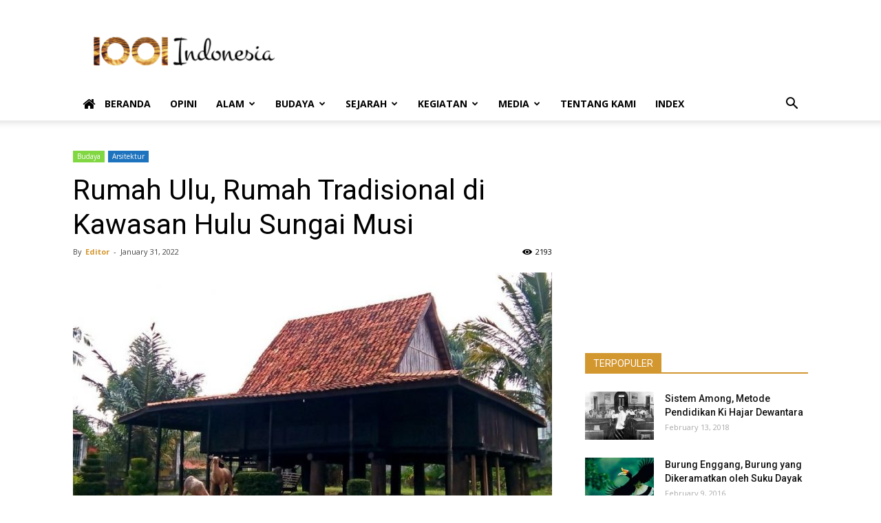

--- FILE ---
content_type: text/html; charset=UTF-8
request_url: https://1001indonesia.net/rumah-ulu-rumah-tradisional-di-kawasan-hulu-sungai-musi/
body_size: 19729
content:
<!doctype html >
<!--[if IE 8]>    <html class="ie8" lang="en"> <![endif]-->
<!--[if IE 9]>    <html class="ie9" lang="en"> <![endif]-->
<!--[if gt IE 8]><!--> <html lang="en-US"> <!--<![endif]-->
<head>
    <title>Rumah Ulu, Rumah Tradisional di Kawasan Hulu Sungai Musi</title>
    <meta charset="UTF-8" />
    <meta name="viewport" content="width=device-width, initial-scale=1.0">
    <link rel="pingback" href="https://1001indonesia.net/xmlrpc.php" />
    <meta property="og:image" content="https://1001indonesia.net/asset/2022/01/Rumah-Ulu.jpg" /><link rel="icon" type="image/png" href="https://1001indonesia.net/wp-content/uploads/2016/01/favicon-1.png">
<!-- This site is optimized with the Yoast SEO plugin v12.3 - https://yoast.com/wordpress/plugins/seo/ -->
<meta name="description" content="Rumah ulu adalah salah satu dari 3 tipologi arsitektur rumah tradisional di wilayah Sumatra Selatan, 2 lainnya adalah rumah limas dan rumah gudang."/>
<meta name="robots" content="max-snippet:-1, max-image-preview:large, max-video-preview:-1"/>
<link rel="canonical" href="https://1001indonesia.net/rumah-ulu-rumah-tradisional-di-kawasan-hulu-sungai-musi/" />
<meta property="og:locale" content="en_US" />
<meta property="og:type" content="article" />
<meta property="og:title" content="Rumah Ulu, Rumah Tradisional di Kawasan Hulu Sungai Musi" />
<meta property="og:description" content="Rumah ulu adalah salah satu dari 3 tipologi arsitektur rumah tradisional di wilayah Sumatra Selatan, 2 lainnya adalah rumah limas dan rumah gudang." />
<meta property="og:url" content="https://1001indonesia.net/rumah-ulu-rumah-tradisional-di-kawasan-hulu-sungai-musi/" />
<meta property="og:site_name" content="1001 Indonesia" />
<meta property="article:tag" content="RUMAH" />
<meta property="article:tag" content="RUMAH PANGGUNG" />
<meta property="article:tag" content="SUMATRA SELATAN" />
<meta property="article:section" content="Budaya" />
<meta property="article:published_time" content="2022-01-31T04:15:25+00:00" />
<meta property="article:modified_time" content="2022-01-31T06:34:00+00:00" />
<meta property="og:updated_time" content="2022-01-31T06:34:00+00:00" />
<meta property="og:image" content="https://1001indonesia.net/asset/2022/01/Rumah-Ulu.jpg" />
<meta property="og:image:secure_url" content="https://1001indonesia.net/asset/2022/01/Rumah-Ulu.jpg" />
<meta property="og:image:width" content="800" />
<meta property="og:image:height" content="450" />
<meta name="twitter:card" content="summary" />
<meta name="twitter:description" content="Rumah ulu adalah salah satu dari 3 tipologi arsitektur rumah tradisional di wilayah Sumatra Selatan, 2 lainnya adalah rumah limas dan rumah gudang." />
<meta name="twitter:title" content="Rumah Ulu, Rumah Tradisional di Kawasan Hulu Sungai Musi" />
<meta name="twitter:image" content="https://1001indonesia.net/asset/2022/01/Rumah-Ulu.jpg" />
<script type='application/ld+json' class='yoast-schema-graph yoast-schema-graph--main'>{"@context":"https://schema.org","@graph":[{"@type":"WebSite","@id":"https://1001indonesia.net/#website","url":"https://1001indonesia.net/","name":"1001 Indonesia","potentialAction":{"@type":"SearchAction","target":"https://1001indonesia.net/?s={search_term_string}","query-input":"required name=search_term_string"}},{"@type":"ImageObject","@id":"https://1001indonesia.net/rumah-ulu-rumah-tradisional-di-kawasan-hulu-sungai-musi/#primaryimage","url":"https://1001indonesia.net/asset/2022/01/Rumah-Ulu.jpg","width":800,"height":450,"caption":"Rumah Ulu"},{"@type":"WebPage","@id":"https://1001indonesia.net/rumah-ulu-rumah-tradisional-di-kawasan-hulu-sungai-musi/#webpage","url":"https://1001indonesia.net/rumah-ulu-rumah-tradisional-di-kawasan-hulu-sungai-musi/","inLanguage":"en-US","name":"Rumah Ulu, Rumah Tradisional di Kawasan Hulu Sungai Musi","isPartOf":{"@id":"https://1001indonesia.net/#website"},"primaryImageOfPage":{"@id":"https://1001indonesia.net/rumah-ulu-rumah-tradisional-di-kawasan-hulu-sungai-musi/#primaryimage"},"datePublished":"2022-01-31T04:15:25+00:00","dateModified":"2022-01-31T06:34:00+00:00","author":{"@id":"https://1001indonesia.net/#/schema/person/04ce5dbc0688974c941e54d0365bbf97"},"description":"Rumah ulu adalah salah satu dari 3 tipologi arsitektur rumah tradisional di wilayah Sumatra Selatan, 2 lainnya adalah rumah limas dan rumah gudang."},{"@type":["Person"],"@id":"https://1001indonesia.net/#/schema/person/04ce5dbc0688974c941e54d0365bbf97","name":"Editor","image":{"@type":"ImageObject","@id":"https://1001indonesia.net/#authorlogo","url":"https://secure.gravatar.com/avatar/71b54c129cf5f273da116ba2e99d24fc?s=96&d=mm&r=g","caption":"Editor"},"sameAs":[]}]}</script>
<!-- / Yoast SEO plugin. -->

<link rel='dns-prefetch' href='//fonts.googleapis.com' />
<link rel='dns-prefetch' href='//s.w.org' />
<link rel="alternate" type="application/rss+xml" title="1001 Indonesia &raquo; Feed" href="https://1001indonesia.net/feed/" />
<link rel="alternate" type="application/rss+xml" title="1001 Indonesia &raquo; Comments Feed" href="https://1001indonesia.net/comments/feed/" />
<link rel="alternate" type="application/rss+xml" title="1001 Indonesia &raquo; Rumah Ulu, Rumah Tradisional di Kawasan Hulu Sungai Musi Comments Feed" href="https://1001indonesia.net/rumah-ulu-rumah-tradisional-di-kawasan-hulu-sungai-musi/feed/" />
		<script type="text/javascript">
			window._wpemojiSettings = {"baseUrl":"https:\/\/s.w.org\/images\/core\/emoji\/12.0.0-1\/72x72\/","ext":".png","svgUrl":"https:\/\/s.w.org\/images\/core\/emoji\/12.0.0-1\/svg\/","svgExt":".svg","source":{"concatemoji":"https:\/\/1001indonesia.net\/wp-includes\/js\/wp-emoji-release.min.js?ver=5.2.23"}};
			!function(e,a,t){var n,r,o,i=a.createElement("canvas"),p=i.getContext&&i.getContext("2d");function s(e,t){var a=String.fromCharCode;p.clearRect(0,0,i.width,i.height),p.fillText(a.apply(this,e),0,0);e=i.toDataURL();return p.clearRect(0,0,i.width,i.height),p.fillText(a.apply(this,t),0,0),e===i.toDataURL()}function c(e){var t=a.createElement("script");t.src=e,t.defer=t.type="text/javascript",a.getElementsByTagName("head")[0].appendChild(t)}for(o=Array("flag","emoji"),t.supports={everything:!0,everythingExceptFlag:!0},r=0;r<o.length;r++)t.supports[o[r]]=function(e){if(!p||!p.fillText)return!1;switch(p.textBaseline="top",p.font="600 32px Arial",e){case"flag":return s([55356,56826,55356,56819],[55356,56826,8203,55356,56819])?!1:!s([55356,57332,56128,56423,56128,56418,56128,56421,56128,56430,56128,56423,56128,56447],[55356,57332,8203,56128,56423,8203,56128,56418,8203,56128,56421,8203,56128,56430,8203,56128,56423,8203,56128,56447]);case"emoji":return!s([55357,56424,55356,57342,8205,55358,56605,8205,55357,56424,55356,57340],[55357,56424,55356,57342,8203,55358,56605,8203,55357,56424,55356,57340])}return!1}(o[r]),t.supports.everything=t.supports.everything&&t.supports[o[r]],"flag"!==o[r]&&(t.supports.everythingExceptFlag=t.supports.everythingExceptFlag&&t.supports[o[r]]);t.supports.everythingExceptFlag=t.supports.everythingExceptFlag&&!t.supports.flag,t.DOMReady=!1,t.readyCallback=function(){t.DOMReady=!0},t.supports.everything||(n=function(){t.readyCallback()},a.addEventListener?(a.addEventListener("DOMContentLoaded",n,!1),e.addEventListener("load",n,!1)):(e.attachEvent("onload",n),a.attachEvent("onreadystatechange",function(){"complete"===a.readyState&&t.readyCallback()})),(n=t.source||{}).concatemoji?c(n.concatemoji):n.wpemoji&&n.twemoji&&(c(n.twemoji),c(n.wpemoji)))}(window,document,window._wpemojiSettings);
		</script>
		<style type="text/css">
img.wp-smiley,
img.emoji {
	display: inline !important;
	border: none !important;
	box-shadow: none !important;
	height: 1em !important;
	width: 1em !important;
	margin: 0 .07em !important;
	vertical-align: -0.1em !important;
	background: none !important;
	padding: 0 !important;
}
</style>
	<link rel='stylesheet' id='wp-block-library-css'  href='https://1001indonesia.net/wp-includes/css/dist/block-library/style.min.css?ver=5.2.23' type='text/css' media='all' />
<link rel='stylesheet' id='font-awesome-four-css'  href='https://1001indonesia.net/wp-content/plugins/font-awesome-4-menus/css/font-awesome.min.css?ver=4.7.0' type='text/css' media='all' />
<link rel='stylesheet' id='google-fonts-style-css'  href='https://fonts.googleapis.com/css?family=Open+Sans%3A300italic%2C400%2C400italic%2C600%2C600italic%2C700%7CRoboto%3A300%2C400%2C400italic%2C500%2C500italic%2C700%2C900&#038;ver=8.8.2' type='text/css' media='all' />
<link rel='stylesheet' id='js_composer_custom_css-css'  href='//1001indonesia.net/asset/js_composer/custom.css?ver=4.11.2' type='text/css' media='all' />
<link rel='stylesheet' id='js_composer_front-css'  href='https://1001indonesia.net/wp-content/plugins/js_composer/assets/css/js_composer.min.css?ver=4.11.2' type='text/css' media='all' />
<link rel='stylesheet' id='td-theme-css'  href='https://1001indonesia.net/wp-content/themes/Newspaper/style.css?ver=8.8.2' type='text/css' media='all' />
<script type='text/javascript' src='https://1001indonesia.net/wp-includes/js/jquery/jquery.js?ver=1.12.4-wp'></script>
<script type='text/javascript' src='https://1001indonesia.net/wp-includes/js/jquery/jquery-migrate.min.js?ver=1.4.1'></script>
<link rel='https://api.w.org/' href='https://1001indonesia.net/wp-json/' />
<link rel="EditURI" type="application/rsd+xml" title="RSD" href="https://1001indonesia.net/xmlrpc.php?rsd" />
<link rel="wlwmanifest" type="application/wlwmanifest+xml" href="https://1001indonesia.net/wp-includes/wlwmanifest.xml" /> 
<meta name="generator" content="WordPress 5.2.23" />
<link rel='shortlink' href='https://1001indonesia.net/?p=14255' />
<link rel="alternate" type="application/json+oembed" href="https://1001indonesia.net/wp-json/oembed/1.0/embed?url=https%3A%2F%2F1001indonesia.net%2Frumah-ulu-rumah-tradisional-di-kawasan-hulu-sungai-musi%2F" />
<link rel="alternate" type="text/xml+oembed" href="https://1001indonesia.net/wp-json/oembed/1.0/embed?url=https%3A%2F%2F1001indonesia.net%2Frumah-ulu-rumah-tradisional-di-kawasan-hulu-sungai-musi%2F&#038;format=xml" />
<!--[if lt IE 9]><script src="https://cdnjs.cloudflare.com/ajax/libs/html5shiv/3.7.3/html5shiv.js"></script><![endif]-->
    <meta name="generator" content="Powered by Visual Composer - drag and drop page builder for WordPress."/>
<!--[if lte IE 9]><link rel="stylesheet" type="text/css" href="https://1001indonesia.net/wp-content/plugins/js_composer/assets/css/vc_lte_ie9.min.css" media="screen"><![endif]--><!--[if IE  8]><link rel="stylesheet" type="text/css" href="https://1001indonesia.net/wp-content/plugins/js_composer/assets/css/vc-ie8.min.css" media="screen"><![endif]-->
<!-- JS generated by theme -->

<script>
    
    

	    var tdBlocksArray = []; //here we store all the items for the current page

	    //td_block class - each ajax block uses a object of this class for requests
	    function tdBlock() {
		    this.id = '';
		    this.block_type = 1; //block type id (1-234 etc)
		    this.atts = '';
		    this.td_column_number = '';
		    this.td_current_page = 1; //
		    this.post_count = 0; //from wp
		    this.found_posts = 0; //from wp
		    this.max_num_pages = 0; //from wp
		    this.td_filter_value = ''; //current live filter value
		    this.is_ajax_running = false;
		    this.td_user_action = ''; // load more or infinite loader (used by the animation)
		    this.header_color = '';
		    this.ajax_pagination_infinite_stop = ''; //show load more at page x
	    }


        // td_js_generator - mini detector
        (function(){
            var htmlTag = document.getElementsByTagName("html")[0];

	        if ( navigator.userAgent.indexOf("MSIE 10.0") > -1 ) {
                htmlTag.className += ' ie10';
            }

            if ( !!navigator.userAgent.match(/Trident.*rv\:11\./) ) {
                htmlTag.className += ' ie11';
            }

	        if ( navigator.userAgent.indexOf("Edge") > -1 ) {
                htmlTag.className += ' ieEdge';
            }

            if ( /(iPad|iPhone|iPod)/g.test(navigator.userAgent) ) {
                htmlTag.className += ' td-md-is-ios';
            }

            var user_agent = navigator.userAgent.toLowerCase();
            if ( user_agent.indexOf("android") > -1 ) {
                htmlTag.className += ' td-md-is-android';
            }

            if ( -1 !== navigator.userAgent.indexOf('Mac OS X')  ) {
                htmlTag.className += ' td-md-is-os-x';
            }

            if ( /chrom(e|ium)/.test(navigator.userAgent.toLowerCase()) ) {
               htmlTag.className += ' td-md-is-chrome';
            }

            if ( -1 !== navigator.userAgent.indexOf('Firefox') ) {
                htmlTag.className += ' td-md-is-firefox';
            }

            if ( -1 !== navigator.userAgent.indexOf('Safari') && -1 === navigator.userAgent.indexOf('Chrome') ) {
                htmlTag.className += ' td-md-is-safari';
            }

            if( -1 !== navigator.userAgent.indexOf('IEMobile') ){
                htmlTag.className += ' td-md-is-iemobile';
            }

        })();




        var tdLocalCache = {};

        ( function () {
            "use strict";

            tdLocalCache = {
                data: {},
                remove: function (resource_id) {
                    delete tdLocalCache.data[resource_id];
                },
                exist: function (resource_id) {
                    return tdLocalCache.data.hasOwnProperty(resource_id) && tdLocalCache.data[resource_id] !== null;
                },
                get: function (resource_id) {
                    return tdLocalCache.data[resource_id];
                },
                set: function (resource_id, cachedData) {
                    tdLocalCache.remove(resource_id);
                    tdLocalCache.data[resource_id] = cachedData;
                }
            };
        })();

    
    
var td_viewport_interval_list=[{"limitBottom":767,"sidebarWidth":228},{"limitBottom":1018,"sidebarWidth":300},{"limitBottom":1140,"sidebarWidth":324}];
var td_animation_stack_effect="type0";
var tds_animation_stack=true;
var td_animation_stack_specific_selectors=".entry-thumb, img";
var td_animation_stack_general_selectors=".td-animation-stack img, .td-animation-stack .entry-thumb, .post img";
var td_ajax_url="https:\/\/1001indonesia.net\/wp-admin\/admin-ajax.php?td_theme_name=Newspaper&v=8.8.2";
var td_get_template_directory_uri="https:\/\/1001indonesia.net\/wp-content\/themes\/Newspaper";
var tds_snap_menu="smart_snap_always";
var tds_logo_on_sticky="show_header_logo";
var tds_header_style="";
var td_please_wait="Please wait...";
var td_email_user_pass_incorrect="User or password incorrect!";
var td_email_user_incorrect="Email or username incorrect!";
var td_email_incorrect="Email incorrect!";
var tds_more_articles_on_post_enable="";
var tds_more_articles_on_post_time_to_wait="";
var tds_more_articles_on_post_pages_distance_from_top=0;
var tds_theme_color_site_wide="#d39730";
var tds_smart_sidebar="enabled";
var tdThemeName="Newspaper";
var td_magnific_popup_translation_tPrev="Previous (Left arrow key)";
var td_magnific_popup_translation_tNext="Next (Right arrow key)";
var td_magnific_popup_translation_tCounter="%curr% of %total%";
var td_magnific_popup_translation_ajax_tError="The content from %url% could not be loaded.";
var td_magnific_popup_translation_image_tError="The image #%curr% could not be loaded.";
var tdDateNamesI18n={"month_names":["January","February","March","April","May","June","July","August","September","October","November","December"],"month_names_short":["Jan","Feb","Mar","Apr","May","Jun","Jul","Aug","Sep","Oct","Nov","Dec"],"day_names":["Sunday","Monday","Tuesday","Wednesday","Thursday","Friday","Saturday"],"day_names_short":["Sun","Mon","Tue","Wed","Thu","Fri","Sat"]};
var td_ad_background_click_link="";
var td_ad_background_click_target="";
</script>

<script>
  (function(i,s,o,g,r,a,m){i['GoogleAnalyticsObject']=r;i[r]=i[r]||function(){
  (i[r].q=i[r].q||[]).push(arguments)},i[r].l=1*new Date();a=s.createElement(o),
  m=s.getElementsByTagName(o)[0];a.async=1;a.src=g;m.parentNode.insertBefore(a,m)
  })(window,document,'script','//www.google-analytics.com/analytics.js','ga');

  ga('create', 'UA-72034638-1', 'auto');
  ga('send', 'pageview');

</script><noscript><style type="text/css"> .wpb_animate_when_almost_visible { opacity: 1; }</style></noscript></head>

<body data-rsssl=1 class="post-template-default single single-post postid-14255 single-format-standard rumah-ulu-rumah-tradisional-di-kawasan-hulu-sungai-musi global-block-template-1 wpb-js-composer js-comp-ver-4.11.2 vc_responsive td-animation-stack-type0 td-full-layout" itemscope="itemscope" itemtype="https://schema.org/WebPage">

        <div class="td-scroll-up"><i class="td-icon-menu-up"></i></div>
    
    <div class="td-menu-background"></div>
<div id="td-mobile-nav">
    <div class="td-mobile-container">
        <!-- mobile menu top section -->
        <div class="td-menu-socials-wrap">
            <!-- socials -->
            <div class="td-menu-socials">
                
        <span class="td-social-icon-wrap">
            <a target="_blank" href="https://www.facebook.com/1001-Indonesia-195361300814193/?ref=hl" title="Facebook">
                <i class="td-icon-font td-icon-facebook"></i>
            </a>
        </span>
        <span class="td-social-icon-wrap">
            <a target="_blank" href="https://instagram.com/1001indonesia" title="Instagram">
                <i class="td-icon-font td-icon-instagram"></i>
            </a>
        </span>
        <span class="td-social-icon-wrap">
            <a target="_blank" href="https://www.pinterest.com/seribusatu/" title="Pinterest">
                <i class="td-icon-font td-icon-pinterest"></i>
            </a>
        </span>
        <span class="td-social-icon-wrap">
            <a target="_blank" href="https://twitter.com/1001indonesia1" title="Twitter">
                <i class="td-icon-font td-icon-twitter"></i>
            </a>
        </span>
        <span class="td-social-icon-wrap">
            <a target="_blank" href="#" title="Youtube">
                <i class="td-icon-font td-icon-youtube"></i>
            </a>
        </span>            </div>
            <!-- close button -->
            <div class="td-mobile-close">
                <a href="#"><i class="td-icon-close-mobile"></i></a>
            </div>
        </div>

        <!-- login section -->
        
        <!-- menu section -->
        <div class="td-mobile-content">
            <div class="menu-1001-indonesia-main-menu-container"><ul id="menu-1001-indonesia-main-menu" class="td-mobile-main-menu"><li id="menu-item-91" class="menu-item menu-item-type-post_type menu-item-object-page menu-item-home menu-item-first menu-item-91"><a href="https://1001indonesia.net/"><i class="fa fa-home"></i><span class="fontawesome-text"> Beranda</span></a></li>
<li id="menu-item-695" class="menu-item menu-item-type-taxonomy menu-item-object-category menu-item-695"><a href="https://1001indonesia.net/category/opini/">Opini</a></li>
<li id="menu-item-11" class="menu-item menu-item-type-taxonomy menu-item-object-category menu-item-has-children menu-item-11"><a href="https://1001indonesia.net/category/alam-indonesia/">Alam<i class="td-icon-menu-right td-element-after"></i></a>
<ul class="sub-menu">
	<li id="menu-item-15" class="menu-item menu-item-type-taxonomy menu-item-object-category menu-item-15"><a href="https://1001indonesia.net/category/alam-indonesia/lingkungan/">Lingkungan</a></li>
	<li id="menu-item-13" class="menu-item menu-item-type-taxonomy menu-item-object-category menu-item-13"><a href="https://1001indonesia.net/category/alam-indonesia/flora/">Flora</a></li>
	<li id="menu-item-12" class="menu-item menu-item-type-taxonomy menu-item-object-category menu-item-12"><a href="https://1001indonesia.net/category/alam-indonesia/fauna/">Fauna</a></li>
	<li id="menu-item-14" class="menu-item menu-item-type-taxonomy menu-item-object-category menu-item-14"><a href="https://1001indonesia.net/category/alam-indonesia/laut/">Laut</a></li>
</ul>
</li>
<li id="menu-item-16" class="menu-item menu-item-type-taxonomy menu-item-object-category current-post-ancestor current-menu-parent current-post-parent menu-item-has-children menu-item-16"><a href="https://1001indonesia.net/category/budaya-indonesia/">Budaya<i class="td-icon-menu-right td-element-after"></i></a>
<ul class="sub-menu">
	<li id="menu-item-22" class="menu-item menu-item-type-taxonomy menu-item-object-category menu-item-22"><a href="https://1001indonesia.net/category/budaya-indonesia/masyarakat/">Masyarakat</a></li>
	<li id="menu-item-26" class="menu-item menu-item-type-taxonomy menu-item-object-category menu-item-26"><a href="https://1001indonesia.net/category/budaya-indonesia/tradisi/">Tradisi</a></li>
	<li id="menu-item-17" class="menu-item menu-item-type-taxonomy menu-item-object-category menu-item-17"><a href="https://1001indonesia.net/category/budaya-indonesia/religi/">Religi</a></li>
	<li id="menu-item-23" class="menu-item menu-item-type-taxonomy menu-item-object-category menu-item-23"><a href="https://1001indonesia.net/category/budaya-indonesia/politik/">Politik</a></li>
	<li id="menu-item-20" class="menu-item menu-item-type-taxonomy menu-item-object-category menu-item-20"><a href="https://1001indonesia.net/category/budaya-indonesia/ekonomi/">Ekonomi</a></li>
	<li id="menu-item-25" class="menu-item menu-item-type-taxonomy menu-item-object-category menu-item-25"><a href="https://1001indonesia.net/category/budaya-indonesia/seni-indonesia/">Seni</a></li>
	<li id="menu-item-24" class="menu-item menu-item-type-taxonomy menu-item-object-category menu-item-24"><a href="https://1001indonesia.net/category/budaya-indonesia/sastra/">Sastra</a></li>
	<li id="menu-item-19" class="menu-item menu-item-type-taxonomy menu-item-object-category menu-item-19"><a href="https://1001indonesia.net/category/budaya-indonesia/bahasa/">Bahasa</a></li>
	<li id="menu-item-18" class="menu-item menu-item-type-taxonomy menu-item-object-category current-post-ancestor current-menu-parent current-post-parent menu-item-18"><a href="https://1001indonesia.net/category/budaya-indonesia/arsitektur/">Arsitektur</a></li>
	<li id="menu-item-21" class="menu-item menu-item-type-taxonomy menu-item-object-category menu-item-21"><a href="https://1001indonesia.net/category/budaya-indonesia/kuliner/">Kuliner</a></li>
</ul>
</li>
<li id="menu-item-28" class="menu-item menu-item-type-taxonomy menu-item-object-category menu-item-has-children menu-item-28"><a href="https://1001indonesia.net/category/sejarah-indonesia/">Sejarah<i class="td-icon-menu-right td-element-after"></i></a>
<ul class="sub-menu">
	<li id="menu-item-30" class="menu-item menu-item-type-taxonomy menu-item-object-category menu-item-30"><a href="https://1001indonesia.net/category/sejarah-indonesia/nusantara/">Nusantara</a></li>
	<li id="menu-item-29" class="menu-item menu-item-type-taxonomy menu-item-object-category menu-item-29"><a href="https://1001indonesia.net/category/sejarah-indonesia/indonesia-modern/">Indonesia Modern</a></li>
	<li id="menu-item-31" class="menu-item menu-item-type-taxonomy menu-item-object-category menu-item-31"><a href="https://1001indonesia.net/category/sejarah-indonesia/tokoh-indonesia/">Tokoh</a></li>
</ul>
</li>
<li id="menu-item-27" class="menu-item menu-item-type-taxonomy menu-item-object-category menu-item-has-children menu-item-27"><a href="https://1001indonesia.net/category/kegiatan/">Kegiatan<i class="td-icon-menu-right td-element-after"></i></a>
<ul class="sub-menu">
	<li id="menu-item-718" class="menu-item menu-item-type-taxonomy menu-item-object-category menu-item-718"><a href="https://1001indonesia.net/category/kegiatan/publikasi/">Publikasi</a></li>
	<li id="menu-item-1761" class="menu-item menu-item-type-taxonomy menu-item-object-category menu-item-1761"><a href="https://1001indonesia.net/category/kegiatan/diskusi-kegiatan/">Diskusi</a></li>
	<li id="menu-item-1762" class="menu-item menu-item-type-taxonomy menu-item-object-category menu-item-1762"><a href="https://1001indonesia.net/category/kegiatan/resensi/">Resensi</a></li>
</ul>
</li>
<li id="menu-item-4518" class="menu-item menu-item-type-taxonomy menu-item-object-category menu-item-has-children menu-item-4518"><a href="https://1001indonesia.net/category/media/">Media<i class="td-icon-menu-right td-element-after"></i></a>
<ul class="sub-menu">
	<li id="menu-item-4519" class="menu-item menu-item-type-taxonomy menu-item-object-category menu-item-4519"><a href="https://1001indonesia.net/category/media/infografis/">Infografis</a></li>
	<li id="menu-item-4520" class="menu-item menu-item-type-taxonomy menu-item-object-category menu-item-4520"><a href="https://1001indonesia.net/category/media/kartun/">Kartun</a></li>
	<li id="menu-item-4521" class="menu-item menu-item-type-taxonomy menu-item-object-category menu-item-4521"><a href="https://1001indonesia.net/category/media/video-media/">Video</a></li>
</ul>
</li>
<li id="menu-item-696" class="menu-item menu-item-type-post_type menu-item-object-page menu-item-696"><a href="https://1001indonesia.net/tentang-kami/">Tentang Kami</a></li>
<li id="menu-item-175" class="menu-item menu-item-type-post_type menu-item-object-page menu-item-175"><a href="https://1001indonesia.net/index/">Index</a></li>
</ul></div>        </div>
    </div>

    <!-- register/login section -->
    </div>    <div class="td-search-background"></div>
<div class="td-search-wrap-mob">
	<div class="td-drop-down-search" aria-labelledby="td-header-search-button">
		<form method="get" class="td-search-form" action="https://1001indonesia.net/">
			<!-- close button -->
			<div class="td-search-close">
				<a href="#"><i class="td-icon-close-mobile"></i></a>
			</div>
			<div role="search" class="td-search-input">
				<span>Search</span>
				<input id="td-header-search-mob" type="text" value="" name="s" autocomplete="off" />
			</div>
		</form>
		<div id="td-aj-search-mob"></div>
	</div>
</div>    
    
    <div id="td-outer-wrap" class="td-theme-wrap">
    
        <!--
Header style 1
-->


<div class="td-header-wrap td-header-style-1 ">
    
    <div class="td-header-top-menu-full td-container-wrap ">
        <div class="td-container td-header-row td-header-top-menu">
            <!-- LOGIN MODAL -->
        </div>
    </div>

    <div class="td-banner-wrap-full td-logo-wrap-full td-container-wrap ">
        <div class="td-container td-header-row td-header-header">
            <div class="td-header-sp-logo">
                        <a class="td-main-logo" href="https://1001indonesia.net/">
            <img class="td-retina-data" data-retina="https://1001indonesia.net/wp-content/uploads/2016/01/logo-header-retina-1001indonesia-new-300x99.png" src="https://1001indonesia.net/wp-content/uploads/2016/01/logo-header-new-1001indonesia4-300x83.png" alt=""/>
            <span class="td-visual-hidden">1001 Indonesia</span>
        </a>
                </div>
                            <div class="td-header-sp-recs">
                    <div class="td-header-rec-wrap">
    
 <!-- A generated by theme --> 

<script async src="//pagead2.googlesyndication.com/pagead/js/adsbygoogle.js"></script><div class="td-g-rec td-g-rec-id-header td_uid_1_696c58becbad3_rand td_block_template_1 ">
<script type="text/javascript">
var td_screen_width = window.innerWidth;

                    if ( td_screen_width >= 1140 ) {
                        /* large monitors */
                        document.write('<ins class="adsbygoogle" style="display:inline-block;width:728px;height:90px" data-ad-client="ca-pub-6390753198470059" data-ad-slot="1028247812"></ins>');
                        (adsbygoogle = window.adsbygoogle || []).push({});
                    }
            
	                    if ( td_screen_width >= 1019  && td_screen_width < 1140 ) {
	                        /* landscape tablets */
                        document.write('<ins class="adsbygoogle" style="display:inline-block;width:468px;height:60px" data-ad-client="ca-pub-6390753198470059" data-ad-slot="1028247812"></ins>');
	                        (adsbygoogle = window.adsbygoogle || []).push({});
	                    }
	                
                    if ( td_screen_width >= 768  && td_screen_width < 1019 ) {
                        /* portrait tablets */
                        document.write('<ins class="adsbygoogle" style="display:inline-block;width:468px;height:60px" data-ad-client="ca-pub-6390753198470059" data-ad-slot="1028247812"></ins>');
                        (adsbygoogle = window.adsbygoogle || []).push({});
                    }
                
                    if ( td_screen_width < 768 ) {
                        /* Phones */
                        document.write('<ins class="adsbygoogle" style="display:inline-block;width:320px;height:50px" data-ad-client="ca-pub-6390753198470059" data-ad-slot="1028247812"></ins>');
                        (adsbygoogle = window.adsbygoogle || []).push({});
                    }
                </script>
</div>

 <!-- end A --> 


</div>                </div>
                    </div>
    </div>

    <div class="td-header-menu-wrap-full td-container-wrap ">
        
        <div class="td-header-menu-wrap td-header-gradient ">
            <div class="td-container td-header-row td-header-main-menu">
                <div id="td-header-menu" role="navigation">
    <div id="td-top-mobile-toggle"><a href="#"><i class="td-icon-font td-icon-mobile"></i></a></div>
    <div class="td-main-menu-logo td-logo-in-header">
        		<a class="td-mobile-logo td-sticky-header" href="https://1001indonesia.net/">
			<img class="td-retina-data" data-retina="https://1001indonesia.net/wp-content/uploads/2016/01/logo-mobile-retina-1001indonesia-new-300x90.png" src="https://1001indonesia.net/wp-content/uploads/2016/01/logo-mobile-1001indonesia-new.png" alt=""/>
		</a>
			<a class="td-header-logo td-sticky-header" href="https://1001indonesia.net/">
			<img class="td-retina-data" data-retina="https://1001indonesia.net/wp-content/uploads/2016/01/logo-header-retina-1001indonesia-new-300x99.png" src="https://1001indonesia.net/wp-content/uploads/2016/01/logo-header-new-1001indonesia4-300x83.png" alt=""/>
		</a>
	    </div>
    <div class="menu-1001-indonesia-main-menu-container"><ul id="menu-1001-indonesia-main-menu-1" class="sf-menu"><li class="menu-item menu-item-type-post_type menu-item-object-page menu-item-home menu-item-first td-menu-item td-normal-menu menu-item-91"><a href="https://1001indonesia.net/"><i class="fa fa-home"></i><span class="fontawesome-text"> Beranda</span></a></li>
<li class="menu-item menu-item-type-taxonomy menu-item-object-category td-menu-item td-normal-menu menu-item-695"><a href="https://1001indonesia.net/category/opini/">Opini</a></li>
<li class="menu-item menu-item-type-taxonomy menu-item-object-category menu-item-has-children td-menu-item td-normal-menu menu-item-11"><a href="https://1001indonesia.net/category/alam-indonesia/">Alam</a>
<ul class="sub-menu">
	<li class="menu-item menu-item-type-taxonomy menu-item-object-category td-menu-item td-normal-menu menu-item-15"><a href="https://1001indonesia.net/category/alam-indonesia/lingkungan/">Lingkungan</a></li>
	<li class="menu-item menu-item-type-taxonomy menu-item-object-category td-menu-item td-normal-menu menu-item-13"><a href="https://1001indonesia.net/category/alam-indonesia/flora/">Flora</a></li>
	<li class="menu-item menu-item-type-taxonomy menu-item-object-category td-menu-item td-normal-menu menu-item-12"><a href="https://1001indonesia.net/category/alam-indonesia/fauna/">Fauna</a></li>
	<li class="menu-item menu-item-type-taxonomy menu-item-object-category td-menu-item td-normal-menu menu-item-14"><a href="https://1001indonesia.net/category/alam-indonesia/laut/">Laut</a></li>
</ul>
</li>
<li class="menu-item menu-item-type-taxonomy menu-item-object-category current-post-ancestor current-menu-parent current-post-parent menu-item-has-children td-menu-item td-normal-menu menu-item-16"><a href="https://1001indonesia.net/category/budaya-indonesia/">Budaya</a>
<ul class="sub-menu">
	<li class="menu-item menu-item-type-taxonomy menu-item-object-category td-menu-item td-normal-menu menu-item-22"><a href="https://1001indonesia.net/category/budaya-indonesia/masyarakat/">Masyarakat</a></li>
	<li class="menu-item menu-item-type-taxonomy menu-item-object-category td-menu-item td-normal-menu menu-item-26"><a href="https://1001indonesia.net/category/budaya-indonesia/tradisi/">Tradisi</a></li>
	<li class="menu-item menu-item-type-taxonomy menu-item-object-category td-menu-item td-normal-menu menu-item-17"><a href="https://1001indonesia.net/category/budaya-indonesia/religi/">Religi</a></li>
	<li class="menu-item menu-item-type-taxonomy menu-item-object-category td-menu-item td-normal-menu menu-item-23"><a href="https://1001indonesia.net/category/budaya-indonesia/politik/">Politik</a></li>
	<li class="menu-item menu-item-type-taxonomy menu-item-object-category td-menu-item td-normal-menu menu-item-20"><a href="https://1001indonesia.net/category/budaya-indonesia/ekonomi/">Ekonomi</a></li>
	<li class="menu-item menu-item-type-taxonomy menu-item-object-category td-menu-item td-normal-menu menu-item-25"><a href="https://1001indonesia.net/category/budaya-indonesia/seni-indonesia/">Seni</a></li>
	<li class="menu-item menu-item-type-taxonomy menu-item-object-category td-menu-item td-normal-menu menu-item-24"><a href="https://1001indonesia.net/category/budaya-indonesia/sastra/">Sastra</a></li>
	<li class="menu-item menu-item-type-taxonomy menu-item-object-category td-menu-item td-normal-menu menu-item-19"><a href="https://1001indonesia.net/category/budaya-indonesia/bahasa/">Bahasa</a></li>
	<li class="menu-item menu-item-type-taxonomy menu-item-object-category current-post-ancestor current-menu-parent current-post-parent td-menu-item td-normal-menu menu-item-18"><a href="https://1001indonesia.net/category/budaya-indonesia/arsitektur/">Arsitektur</a></li>
	<li class="menu-item menu-item-type-taxonomy menu-item-object-category td-menu-item td-normal-menu menu-item-21"><a href="https://1001indonesia.net/category/budaya-indonesia/kuliner/">Kuliner</a></li>
</ul>
</li>
<li class="menu-item menu-item-type-taxonomy menu-item-object-category menu-item-has-children td-menu-item td-normal-menu menu-item-28"><a href="https://1001indonesia.net/category/sejarah-indonesia/">Sejarah</a>
<ul class="sub-menu">
	<li class="menu-item menu-item-type-taxonomy menu-item-object-category td-menu-item td-normal-menu menu-item-30"><a href="https://1001indonesia.net/category/sejarah-indonesia/nusantara/">Nusantara</a></li>
	<li class="menu-item menu-item-type-taxonomy menu-item-object-category td-menu-item td-normal-menu menu-item-29"><a href="https://1001indonesia.net/category/sejarah-indonesia/indonesia-modern/">Indonesia Modern</a></li>
	<li class="menu-item menu-item-type-taxonomy menu-item-object-category td-menu-item td-normal-menu menu-item-31"><a href="https://1001indonesia.net/category/sejarah-indonesia/tokoh-indonesia/">Tokoh</a></li>
</ul>
</li>
<li class="menu-item menu-item-type-taxonomy menu-item-object-category menu-item-has-children td-menu-item td-normal-menu menu-item-27"><a href="https://1001indonesia.net/category/kegiatan/">Kegiatan</a>
<ul class="sub-menu">
	<li class="menu-item menu-item-type-taxonomy menu-item-object-category td-menu-item td-normal-menu menu-item-718"><a href="https://1001indonesia.net/category/kegiatan/publikasi/">Publikasi</a></li>
	<li class="menu-item menu-item-type-taxonomy menu-item-object-category td-menu-item td-normal-menu menu-item-1761"><a href="https://1001indonesia.net/category/kegiatan/diskusi-kegiatan/">Diskusi</a></li>
	<li class="menu-item menu-item-type-taxonomy menu-item-object-category td-menu-item td-normal-menu menu-item-1762"><a href="https://1001indonesia.net/category/kegiatan/resensi/">Resensi</a></li>
</ul>
</li>
<li class="menu-item menu-item-type-taxonomy menu-item-object-category menu-item-has-children td-menu-item td-normal-menu menu-item-4518"><a href="https://1001indonesia.net/category/media/">Media</a>
<ul class="sub-menu">
	<li class="menu-item menu-item-type-taxonomy menu-item-object-category td-menu-item td-normal-menu menu-item-4519"><a href="https://1001indonesia.net/category/media/infografis/">Infografis</a></li>
	<li class="menu-item menu-item-type-taxonomy menu-item-object-category td-menu-item td-normal-menu menu-item-4520"><a href="https://1001indonesia.net/category/media/kartun/">Kartun</a></li>
	<li class="menu-item menu-item-type-taxonomy menu-item-object-category td-menu-item td-normal-menu menu-item-4521"><a href="https://1001indonesia.net/category/media/video-media/">Video</a></li>
</ul>
</li>
<li class="menu-item menu-item-type-post_type menu-item-object-page td-menu-item td-normal-menu menu-item-696"><a href="https://1001indonesia.net/tentang-kami/">Tentang Kami</a></li>
<li class="menu-item menu-item-type-post_type menu-item-object-page td-menu-item td-normal-menu menu-item-175"><a href="https://1001indonesia.net/index/">Index</a></li>
</ul></div></div>


    <div class="header-search-wrap">
        <div class="td-search-btns-wrap">
            <a id="td-header-search-button" href="#" role="button" class="dropdown-toggle " data-toggle="dropdown"><i class="td-icon-search"></i></a>
            <a id="td-header-search-button-mob" href="#" role="button" class="dropdown-toggle " data-toggle="dropdown"><i class="td-icon-search"></i></a>
        </div>

        <div class="td-drop-down-search" aria-labelledby="td-header-search-button">
            <form method="get" class="td-search-form" action="https://1001indonesia.net/">
                <div role="search" class="td-head-form-search-wrap">
                    <input id="td-header-search" type="text" value="" name="s" autocomplete="off" /><input class="wpb_button wpb_btn-inverse btn" type="submit" id="td-header-search-top" value="Search" />
                </div>
            </form>
            <div id="td-aj-search"></div>
        </div>
    </div>
            </div>
        </div>
    </div>

</div><div class="td-main-content-wrap td-container-wrap">

    <div class="td-container td-post-template-default ">
        <div class="td-crumb-container"></div>

        <div class="td-pb-row">
                                    <div class="td-pb-span8 td-main-content" role="main">
                            <div class="td-ss-main-content">
                                
    <article id="post-14255" class="post-14255 post type-post status-publish format-standard has-post-thumbnail hentry category-arsitektur category-budaya-indonesia tag-rumah tag-rumah-panggung tag-sumatra-selatan" itemscope itemtype="https://schema.org/Article">
        <div class="td-post-header">

            <ul class="td-category"><li class="entry-category"><a  style="background-color:#81d742; color:#fff; border-color:#81d742;" href="https://1001indonesia.net/category/budaya-indonesia/">Budaya</a></li><li class="entry-category"><a  style="background-color:#1e73be; color:#fff; border-color:#1e73be;" href="https://1001indonesia.net/category/budaya-indonesia/arsitektur/">Arsitektur</a></li></ul>
            <header class="td-post-title">
                <h1 class="entry-title">Rumah Ulu, Rumah Tradisional di Kawasan Hulu Sungai Musi</h1>

                

                <div class="td-module-meta-info">
                    <div class="td-post-author-name"><div class="td-author-by">By</div> <a href="https://1001indonesia.net/author/editor/">Editor</a><div class="td-author-line"> - </div> </div>                    <span class="td-post-date td-post-date-no-dot"><time class="entry-date updated td-module-date" datetime="2022-01-31T11:15:25+00:00" >January 31, 2022</time></span>                                        <div class="td-post-views"><i class="td-icon-views"></i><span class="td-nr-views-14255">2193</span></div>                </div>

            </header>

        </div>

        

        <div class="td-post-content">

        <div class="td-post-featured-image"><figure><a href="https://1001indonesia.net/asset/2022/01/Rumah-Ulu.jpg" data-caption="Rumah ulu mrupakan rumah tradisional masyarakat yang tinggal di daerah hulu Sungai Musi di Sumatera Selatan.  (Foto: flickr.com)"><img width="696" height="392" class="entry-thumb td-modal-image" src="https://1001indonesia.net/asset/2022/01/Rumah-Ulu-696x392.jpg" srcset="https://1001indonesia.net/asset/2022/01/Rumah-Ulu-696x392.jpg 696w, https://1001indonesia.net/asset/2022/01/Rumah-Ulu-150x84.jpg 150w, https://1001indonesia.net/asset/2022/01/Rumah-Ulu-300x169.jpg 300w, https://1001indonesia.net/asset/2022/01/Rumah-Ulu-747x420.jpg 747w, https://1001indonesia.net/asset/2022/01/Rumah-Ulu.jpg 800w" sizes="(max-width: 696px) 100vw, 696px" alt="Rumah Ulu" title="Rumah Ulu"/></a><figcaption class="wp-caption-text">Rumah ulu mrupakan rumah tradisional masyarakat yang tinggal di daerah hulu Sungai Musi di Sumatera Selatan.  (Foto: flickr.com)</figcaption></figure></div>
        
 <!-- A generated by theme --> 

<script async src="//pagead2.googlesyndication.com/pagead/js/adsbygoogle.js"></script><div class="td-g-rec td-g-rec-id-content_top td_uid_2_696c58bed1102_rand td_block_template_1 ">
<script type="text/javascript">
var td_screen_width = window.innerWidth;

                    if ( td_screen_width >= 1140 ) {
                        /* large monitors */
                        document.write('<ins class="adsbygoogle" style="display:inline-block;width:468px;height:60px" data-ad-client="ca-pub-6390753198470059" data-ad-slot="6531855937"></ins>');
                        (adsbygoogle = window.adsbygoogle || []).push({});
                    }
            
	                    if ( td_screen_width >= 1019  && td_screen_width < 1140 ) {
	                        /* landscape tablets */
                        document.write('<ins class="adsbygoogle" style="display:inline-block;width:468px;height:60px" data-ad-client="ca-pub-6390753198470059" data-ad-slot="6531855937"></ins>');
	                        (adsbygoogle = window.adsbygoogle || []).push({});
	                    }
	                
                    if ( td_screen_width >= 768  && td_screen_width < 1019 ) {
                        /* portrait tablets */
                        document.write('<ins class="adsbygoogle" style="display:inline-block;width:468px;height:60px" data-ad-client="ca-pub-6390753198470059" data-ad-slot="6531855937"></ins>');
                        (adsbygoogle = window.adsbygoogle || []).push({});
                    }
                
                    if ( td_screen_width < 768 ) {
                        /* Phones */
                        document.write('<ins class="adsbygoogle" style="display:inline-block;width:300px;height:250px" data-ad-client="ca-pub-6390753198470059" data-ad-slot="6531855937"></ins>');
                        (adsbygoogle = window.adsbygoogle || []).push({});
                    }
                </script>
</div>

 <!-- end A --> 


<p><strong>1001indonesia.net </strong>&#8211;  Rumah ulu merupakan rumah tradisional masyarakat yang tinggal di daerah hulu Sungai Musi, Provinsi Sumatra Selatan. Nama ulu berasal dari kata <em>uluan</em> yang berarti pedesaan. <em>Uluan</em> juga digunakan untuk menyebut masyarakat yang tinggal di bagian hulu Sungai Musi.</p>



<p>Rumah ulu berasal dari dataran tinggi Besemah di barat dan menyebar ke arah timur sampai di pemukiman di sepanjang Sungai Ogan. </p>



<p>Rumah ini adalah salah satu dari tujuh arsitektur rumah tradisional di wilayah Sumatra Selatan. Keenam rumah tradisional lainnya adalah rumah cara gudang, rumah limas, rumah rakit, rumah tatahan, rumah kilapan, dan rumah kingking.</p>



<p>Seperti umumnya rumah tradisional lainnya, rumah ulu tak sekadar bangunan tempat tinggal, tetapi menjadi cerminan pandangan hidup masyarakat penghuninya. Itu sebabnya, ada aturan adat yang harus dipatuhi saat membangunnya. Bangunannya pun sarat akan simbol dan menjadi penanda status sosial penghuninya. </p>



<p style="text-align:center">Baca juga: <a href="https://1001indonesia.net/rumah-panjang-mentawai/">Rumah Panjang Mentawai dan Sistem Kehidupan Tradisionalnya</a></p>



<h3>Bentuk bangunan rumah ulu</h3>



<p>Secara umum, rumah tradisional ini berbentuk rumah panggung dengan denah dasar segi empat. Bangunan inti rumah ulu berupa badan rumah berbentuk kotak bujur sangkar yang ditopang konstruksi pilar dan balok. </p>



<p>Atap pelana curam menjadi bagian penting dari bangunan. Di kedua sisi bagian atap terdapat bidang tebeng layar dengan pengakhiran tepi oleh listplank pertemuan silang di  bagian atasnya.</p>



<p>Badan rumah inti yang terbentuk oleh bidang  dinding terbuat dari konstruksi rangka kayu dan diisi oleh susunan papan vertikal. Bidang lantai di tutup papan berlapis rotan. </p>



<p>Bagian dalam rumah ini terdiri dari satu ruang utama yang terbagi menjadi dua bagian yang dibedakan oleh tinggi permukaan. </p>



<p>Permukaan lantai yang lebih tinggi (<em>luan</em>) menempati sekitar sepertiga dari total luas ruang dalam rumah inti.  Bagian ini berfungsi sebagai tempat tidur atau sebagai tempat para senior duduk pada saat ada upacara. </p>



<p>Sedangkan permukaan lantai yang lebih rendah (<em>tumpuan</em>) dipakai sebagai dapur dan tempat makan. </p>



<p>Ruang luas yang terbentuk di bawah atap memungkinkan sirkulasi udara dan memberikan iklim yang nyaman di ruang dalam bangunan. Ruangan ini difungsikan sebagai tempat penyimpanan barang. </p>



<p>Ruang yang terbentuk di bawah rumah inti digunakan untuk penyimpanan barang dan ikut menjaga kestabilan bangunan.</p>



<p style="text-align:center">Baca juga: <a href="https://1001indonesia.net/pilar-rumah/">Pilar Rumah “Temu-Tumpuk” Khas Nusantara</a></p>



<h3>Aturan pembangunan rumah ulu</h3>



<p>Ada aturan yang harus ditaati dalam membangun rumah tradisional masyarakat yang bertempat tinggal di hulu Sungai Musi ini. Salah satunya, pembangunan rumah harus menghadap ke bagian depan garis aliran air. Hal ini dilakukan agar rumah yang dibangun terbebas dari banjir bandang yang bisa melanda kampung kapan saja.</p>



<p>Selain itu, pembangunannya harus mengikuti sistem <em>ulu-ulak </em>(ilir), yaitu jika lahan yang dibangun rumah masih tersedia ruang yang luas dan memiliki rencana membangun rumah ulu berikutnya, maka pembangunannya harus dimulai dari bagian yang paling hulu.</p>



<p>Sistem <em>ulu-ulak</em> (ilir) ini bukan hanya pengaturan pembangunan rumah saja. Melainkan juga jadi pengaturan ruang secara sosial. Rumah di bagian paling hulu diperuntukkan sebagai tempat bagi masyarakat yang mempunyai usia lebih tua dalam garis keluarga, dan seterusnya hingga ke rumah paling hilir yang harus ditempati oleh keturunan yang berumur paling muda. </p>



<p>Sistem <em>ulu-ulak</em> (ilir)  ini juga berlaku dalam pembagian ruang bagian dalam rumah.</p>



<h3>Simbol dan penanda status sosial</h3>



<p>Bentuk bangunan dan susunan lantai rumah ulu menandakan status sosial penggunanya. Rumah untuk rakyat umumnya mempunyai lantai dengan satu ketinggian atau tidak berundak. </p>



<p>Sebaliknya, lantai rumah untuk keturunan keluarga pangeran atau bangsawan mempunyai ketinggian berundak yang terdiri dari tiga tingkatan atau pangkat. </p>



<p>Pangkat satu, berada paling atas digunakan oleh keluarga atau keturunan pangeran ketika ada acara pernikahan atau selamatan. Pangkat kedua, ditempati oleh masyarakat yang memiliki marga, sedangkan pangkat ketiga ditempati oleh rakyat biasa. </p>



<p>Rumah ulu dihiasi juga oleh ornamen dan ukiran yang dibubuhkan pada tiang, balok, pintu,dan juga <em>listplank</em>. Ornamen tersebut mengindikasikan adanya pengaruh agama Islam pada masyarakat hulu Sungai Musi.</p>



<p>Ragam hias non-geometris pada rumah ini umumnya berupa motif tumbuhan atau flora. Motif hewan jarang dijumpai. Motif yang paling banyak ditemukan adalah ukiran yang menyiratkan kehidupan berkesinambungan. </p>



<p>Motif bunga tertentu dan motif matahari pada rumah ulu juga memberikan arti mendalam yang berterkaitan dengan kehidupan manusia.</p>



<p style="text-align:center">Baca juga: <a href="https://1001indonesia.net/rumah-kapal/">Rumah Kapal Masyarakat Proto-Melayu, Jejak Peradaban Maritim</a></p>

 <!-- A generated by theme --> 

<script async src="//pagead2.googlesyndication.com/pagead/js/adsbygoogle.js"></script><div class="td-g-rec td-g-rec-id-content_bottom td_uid_3_696c58bed13a9_rand td_block_template_1 ">
<script type="text/javascript">
var td_screen_width = window.innerWidth;

                    if ( td_screen_width >= 1140 ) {
                        /* large monitors */
                        document.write('<ins class="adsbygoogle" style="display:inline-block;width:468px;height:60px" data-ad-client="ca-pub-6390753198470059" data-ad-slot="6531855937"></ins>');
                        (adsbygoogle = window.adsbygoogle || []).push({});
                    }
            
	                    if ( td_screen_width >= 1019  && td_screen_width < 1140 ) {
	                        /* landscape tablets */
                        document.write('<ins class="adsbygoogle" style="display:inline-block;width:468px;height:60px" data-ad-client="ca-pub-6390753198470059" data-ad-slot="6531855937"></ins>');
	                        (adsbygoogle = window.adsbygoogle || []).push({});
	                    }
	                
                    if ( td_screen_width >= 768  && td_screen_width < 1019 ) {
                        /* portrait tablets */
                        document.write('<ins class="adsbygoogle" style="display:inline-block;width:468px;height:60px" data-ad-client="ca-pub-6390753198470059" data-ad-slot="6531855937"></ins>');
                        (adsbygoogle = window.adsbygoogle || []).push({});
                    }
                
                    if ( td_screen_width < 768 ) {
                        /* Phones */
                        document.write('<ins class="adsbygoogle" style="display:inline-block;width:300px;height:250px" data-ad-client="ca-pub-6390753198470059" data-ad-slot="6531855937"></ins>');
                        (adsbygoogle = window.adsbygoogle || []).push({});
                    }
                </script>
</div>

 <!-- end A --> 

        </div>


        <footer>
                        
            <div class="td-post-source-tags">
                                <ul class="td-tags td-post-small-box clearfix"><li><span>TAGS</span></li><li><a href="https://1001indonesia.net/tag/rumah/">RUMAH</a></li><li><a href="https://1001indonesia.net/tag/rumah-panggung/">RUMAH PANGGUNG</a></li><li><a href="https://1001indonesia.net/tag/sumatra-selatan/">SUMATRA SELATAN</a></li></ul>            </div>

            <div class="td-post-sharing-bottom"><div class="td-post-sharing-classic"><iframe frameBorder="0" src="https://www.facebook.com/plugins/like.php?href=https://1001indonesia.net/rumah-ulu-rumah-tradisional-di-kawasan-hulu-sungai-musi/&amp;layout=button_count&amp;show_faces=false&amp;width=105&amp;action=like&amp;colorscheme=light&amp;height=21" style="border:none; overflow:hidden; width:105px; height:21px; background-color:transparent;"></iframe></div><div id="td_social_sharing_article_bottom" class="td-post-sharing td-ps-bg td-ps-notext td-post-sharing-style1 "><div class="td-post-sharing-visible"><a class="td-social-sharing-button td-social-sharing-button-js td-social-network td-social-facebook" href="https://www.facebook.com/sharer.php?u=https%3A%2F%2F1001indonesia.net%2Frumah-ulu-rumah-tradisional-di-kawasan-hulu-sungai-musi%2F">
                                        <div class="td-social-but-icon"><i class="td-icon-facebook"></i></div>
                                        <div class="td-social-but-text">Facebook</div>
                                    </a><a class="td-social-sharing-button td-social-sharing-button-js td-social-network td-social-twitter" href="https://twitter.com/intent/tweet?text=Rumah+Ulu%2C+Rumah+Tradisional+di+Kawasan+Hulu+Sungai+Musi&url=https%3A%2F%2F1001indonesia.net%2Frumah-ulu-rumah-tradisional-di-kawasan-hulu-sungai-musi%2F&via=1001+Indonesia">
                                        <div class="td-social-but-icon"><i class="td-icon-twitter"></i></div>
                                        <div class="td-social-but-text">Twitter</div>
                                    </a><a class="td-social-sharing-button td-social-sharing-button-js td-social-network td-social-googleplus" href="https://plus.google.com/share?url=https://1001indonesia.net/rumah-ulu-rumah-tradisional-di-kawasan-hulu-sungai-musi/">
                                        <div class="td-social-but-icon"><i class="td-icon-googleplus"></i></div>
                                        <div class="td-social-but-text">Google+</div>
                                    </a><a class="td-social-sharing-button td-social-sharing-button-js td-social-network td-social-pinterest" href="https://pinterest.com/pin/create/button/?url=https://1001indonesia.net/rumah-ulu-rumah-tradisional-di-kawasan-hulu-sungai-musi/&amp;media=https://1001indonesia.net/asset/2022/01/Rumah-Ulu.jpg&description=Rumah ulu adalah salah satu dari 3 tipologi arsitektur rumah tradisional di wilayah Sumatra Selatan, 2 lainnya adalah rumah limas dan rumah gudang.">
                                        <div class="td-social-but-icon"><i class="td-icon-pinterest"></i></div>
                                        <div class="td-social-but-text">Pinterest</div>
                                    </a><a class="td-social-sharing-button td-social-sharing-button-js td-social-network td-social-whatsapp" href="whatsapp://send?text=Rumah Ulu, Rumah Tradisional di Kawasan Hulu Sungai Musi %0A%0A https://1001indonesia.net/rumah-ulu-rumah-tradisional-di-kawasan-hulu-sungai-musi/">
                                        <div class="td-social-but-icon"><i class="td-icon-whatsapp"></i></div>
                                        <div class="td-social-but-text">WhatsApp</div>
                                    </a></div><div class="td-social-sharing-hidden"><ul class="td-pulldown-filter-list"></ul><a class="td-social-sharing-button td-social-handler td-social-expand-tabs" href="#" data-block-uid="td_social_sharing_article_bottom">
                                    <div class="td-social-but-icon"><i class="td-icon-plus td-social-expand-tabs-icon"></i></div>
                                </a></div></div></div>                        <div class="td-author-name vcard author" style="display: none"><span class="fn"><a href="https://1001indonesia.net/author/editor/">Editor</a></span></div>	        <span class="td-page-meta" itemprop="author" itemscope itemtype="https://schema.org/Person"><meta itemprop="name" content="Editor"></span><meta itemprop="datePublished" content="2022-01-31T11:15:25+00:00"><meta itemprop="dateModified" content="2022-01-31T13:34:00+07:00"><meta itemscope itemprop="mainEntityOfPage" itemType="https://schema.org/WebPage" itemid="https://1001indonesia.net/rumah-ulu-rumah-tradisional-di-kawasan-hulu-sungai-musi/"/><span class="td-page-meta" itemprop="publisher" itemscope itemtype="https://schema.org/Organization"><span class="td-page-meta" itemprop="logo" itemscope itemtype="https://schema.org/ImageObject"><meta itemprop="url" content="https://1001indonesia.net/wp-content/uploads/2016/01/logo-header-new-1001indonesia4-300x83.png"></span><meta itemprop="name" content="1001 Indonesia"></span><meta itemprop="headline " content="Rumah Ulu, Rumah Tradisional di Kawasan Hulu Sungai Musi"><span class="td-page-meta" itemprop="image" itemscope itemtype="https://schema.org/ImageObject"><meta itemprop="url" content="https://1001indonesia.net/asset/2022/01/Rumah-Ulu.jpg"><meta itemprop="width" content="800"><meta itemprop="height" content="450"></span>        </footer>

    </article> <!-- /.post -->

    <div class="td_block_wrap td_block_related_posts td_uid_4_696c58bed2666_rand td_with_ajax_pagination td-pb-border-top td_block_template_1"  data-td-block-uid="td_uid_4_696c58bed2666" ><script>var block_td_uid_4_696c58bed2666 = new tdBlock();
block_td_uid_4_696c58bed2666.id = "td_uid_4_696c58bed2666";
block_td_uid_4_696c58bed2666.atts = '{"limit":3,"ajax_pagination":"next_prev","live_filter":"cur_post_same_categories","td_ajax_filter_type":"td_custom_related","class":"td_uid_4_696c58bed2666_rand","td_column_number":3,"live_filter_cur_post_id":14255,"live_filter_cur_post_author":"2","block_template_id":"","header_color":"","ajax_pagination_infinite_stop":"","offset":"","td_ajax_preloading":"","td_filter_default_txt":"","td_ajax_filter_ids":"","el_class":"","color_preset":"","border_top":"","css":"","tdc_css":"","tdc_css_class":"td_uid_4_696c58bed2666_rand","tdc_css_class_style":"td_uid_4_696c58bed2666_rand_style"}';
block_td_uid_4_696c58bed2666.td_column_number = "3";
block_td_uid_4_696c58bed2666.block_type = "td_block_related_posts";
block_td_uid_4_696c58bed2666.post_count = "3";
block_td_uid_4_696c58bed2666.found_posts = "1018";
block_td_uid_4_696c58bed2666.header_color = "";
block_td_uid_4_696c58bed2666.ajax_pagination_infinite_stop = "";
block_td_uid_4_696c58bed2666.max_num_pages = "340";
tdBlocksArray.push(block_td_uid_4_696c58bed2666);
</script><h4 class="td-related-title td-block-title"><a id="td_uid_5_696c58beda842" class="td-related-left td-cur-simple-item" data-td_filter_value="" data-td_block_id="td_uid_4_696c58bed2666" href="#">ARTIKEL TERKAIT</a><a id="td_uid_6_696c58beda84e" class="td-related-right" data-td_filter_value="td_related_more_from_author" data-td_block_id="td_uid_4_696c58bed2666" href="#">MORE FROM AUTHOR</a></h4><div id=td_uid_4_696c58bed2666 class="td_block_inner">

	<div class="td-related-row">

	<div class="td-related-span4">

        <div class="td_module_related_posts td-animation-stack td_mod_related_posts">
            <div class="td-module-image">
                <div class="td-module-thumb"><a href="https://1001indonesia.net/10-daerah-dengan-kawasan-industri-terbanyak-di-indonesia/" rel="bookmark" class="td-image-wrap" title="10 Daerah dengan Kawasan Industri Terbanyak di Indonesia"><img width="218" height="150" class="entry-thumb" src="https://1001indonesia.net/asset/2026/01/Kawasan-Industri-218x150.jpg" srcset="https://1001indonesia.net/asset/2026/01/Kawasan-Industri-218x150.jpg 218w, https://1001indonesia.net/asset/2026/01/Kawasan-Industri-100x70.jpg 100w" sizes="(max-width: 218px) 100vw, 218px" alt="" title="10 Daerah dengan Kawasan Industri Terbanyak di Indonesia"/></a></div>                            </div>
            <div class="item-details">
                <h3 class="entry-title td-module-title"><a href="https://1001indonesia.net/10-daerah-dengan-kawasan-industri-terbanyak-di-indonesia/" rel="bookmark" title="10 Daerah dengan Kawasan Industri Terbanyak di Indonesia">10 Daerah dengan Kawasan Industri Terbanyak di Indonesia</a></h3>            </div>
        </div>
        
	</div> <!-- ./td-related-span4 -->

	<div class="td-related-span4">

        <div class="td_module_related_posts td-animation-stack td_mod_related_posts">
            <div class="td-module-image">
                <div class="td-module-thumb"><a href="https://1001indonesia.net/6-perayaan-budaya-yang-menunjukkan-kekayaan-multietnis-indonesia/" rel="bookmark" class="td-image-wrap" title="6 Perayaan Budaya yang Menunjukkan Kekayaan Multietnis Indonesia"><img width="218" height="150" class="entry-thumb" src="https://1001indonesia.net/asset/2018/09/Festival-Mosintuwu-1-218x150.jpg" srcset="https://1001indonesia.net/asset/2018/09/Festival-Mosintuwu-1-218x150.jpg 218w, https://1001indonesia.net/asset/2018/09/Festival-Mosintuwu-1-100x70.jpg 100w" sizes="(max-width: 218px) 100vw, 218px" alt="Festival Mosintuwu" title="6 Perayaan Budaya yang Menunjukkan Kekayaan Multietnis Indonesia"/></a></div>                            </div>
            <div class="item-details">
                <h3 class="entry-title td-module-title"><a href="https://1001indonesia.net/6-perayaan-budaya-yang-menunjukkan-kekayaan-multietnis-indonesia/" rel="bookmark" title="6 Perayaan Budaya yang Menunjukkan Kekayaan Multietnis Indonesia">6 Perayaan Budaya yang Menunjukkan Kekayaan Multietnis Indonesia</a></h3>            </div>
        </div>
        
	</div> <!-- ./td-related-span4 -->

	<div class="td-related-span4">

        <div class="td_module_related_posts td-animation-stack td_mod_related_posts">
            <div class="td-module-image">
                <div class="td-module-thumb"><a href="https://1001indonesia.net/7-universitas-tertua-di-indonesia/" rel="bookmark" class="td-image-wrap" title="7 Universitas Tertua di Indonesia"><img width="218" height="150" class="entry-thumb" src="https://1001indonesia.net/asset/2025/11/Universitas-218x150.jpg" srcset="https://1001indonesia.net/asset/2025/11/Universitas-218x150.jpg 218w, https://1001indonesia.net/asset/2025/11/Universitas-100x70.jpg 100w" sizes="(max-width: 218px) 100vw, 218px" alt="" title="7 Universitas Tertua di Indonesia"/></a></div>                            </div>
            <div class="item-details">
                <h3 class="entry-title td-module-title"><a href="https://1001indonesia.net/7-universitas-tertua-di-indonesia/" rel="bookmark" title="7 Universitas Tertua di Indonesia">7 Universitas Tertua di Indonesia</a></h3>            </div>
        </div>
        
	</div> <!-- ./td-related-span4 --></div><!--./row-fluid--></div><div class="td-next-prev-wrap"><a href="#" class="td-ajax-prev-page ajax-page-disabled" id="prev-page-td_uid_4_696c58bed2666" data-td_block_id="td_uid_4_696c58bed2666"><i class="td-icon-font td-icon-menu-left"></i></a><a href="#"  class="td-ajax-next-page" id="next-page-td_uid_4_696c58bed2666" data-td_block_id="td_uid_4_696c58bed2666"><i class="td-icon-font td-icon-menu-right"></i></a></div></div> <!-- ./block -->
	<div class="comments" id="comments">
        	<div id="respond" class="comment-respond">
		<h3 id="reply-title" class="comment-reply-title">LEAVE A REPLY <small><a rel="nofollow" id="cancel-comment-reply-link" href="/rumah-ulu-rumah-tradisional-di-kawasan-hulu-sungai-musi/#respond" style="display:none;">Cancel reply</a></small></h3>			<form action="https://1001indonesia.net/wp-comments-post.php" method="post" id="commentform" class="comment-form" novalidate>
				<div class="clearfix"></div>
				<div class="comment-form-input-wrap td-form-comment">
					<textarea placeholder="Komentar" id="comment" name="comment" cols="45" rows="8" aria-required="true"></textarea>
					<div class="td-warning-comment">Please enter your comment!</div>
				</div>
		        <div class="comment-form-input-wrap td-form-author">
			            <input class="" id="author" name="author" placeholder="Name:*" type="text" value="" size="30"  aria-required='true' />
			            <div class="td-warning-author">Please enter your name here</div>
			         </div>
<div class="comment-form-input-wrap td-form-email">
			            <input class="" id="email" name="email" placeholder="Email:*" type="text" value="" size="30"  aria-required='true' />
			            <div class="td-warning-email-error">You have entered an incorrect email address!</div>
			            <div class="td-warning-email">Please enter your email address here</div>
			         </div>
<div class="comment-form-input-wrap td-form-url">
			            <input class="" id="url" name="url" placeholder="Website:" type="text" value="" size="30" />
                     </div>
<p class="comment-form-cookies-consent"><input id="wp-comment-cookies-consent" name="wp-comment-cookies-consent" type="checkbox" value="yes" /><label for="wp-comment-cookies-consent">Save my name, email, and website in this browser for the next time I comment.</label></p>
<p class="aiowps-captcha"><label for="aiowps-captcha-answer">Please enter an answer in digits:</label><div class="aiowps-captcha-equation"><strong>1 &#215; 4 = <input type="hidden" name="aiowps-captcha-string-info" id="aiowps-captcha-string-info" value="wlmyrlverz" /><input type="hidden" name="aiowps-captcha-temp-string" id="aiowps-captcha-temp-string" value="1768708286" /><input type="text" size="2" id="aiowps-captcha-answer" name="aiowps-captcha-answer" value="" autocomplete="off" /></strong></div></p><p class="form-submit"><input name="submit" type="submit" id="submit" class="submit" value="Beri Komentar" /> <input type='hidden' name='comment_post_ID' value='14255' id='comment_post_ID' />
<input type='hidden' name='comment_parent' id='comment_parent' value='0' />
</p><p style="display: none;"><input type="hidden" id="akismet_comment_nonce" name="akismet_comment_nonce" value="22a4548b77" /></p><p style="display: none !important;"><label>&#916;<textarea name="ak_hp_textarea" cols="45" rows="8" maxlength="100"></textarea></label><input type="hidden" id="ak_js_1" name="ak_js" value="187"/><script>document.getElementById( "ak_js_1" ).setAttribute( "value", ( new Date() ).getTime() );</script></p>			</form>
			</div><!-- #respond -->
	<p class="akismet_comment_form_privacy_notice">This site uses Akismet to reduce spam. <a href="https://akismet.com/privacy/" target="_blank" rel="nofollow noopener">Learn how your comment data is processed</a>.</p>    </div> <!-- /.content -->
                            </div>
                        </div>
                        <div class="td-pb-span4 td-main-sidebar" role="complementary">
                            <div class="td-ss-main-sidebar">
                                
 <!-- A generated by theme --> 

<script async src="//pagead2.googlesyndication.com/pagead/js/adsbygoogle.js"></script><div class="td-g-rec td-g-rec-id-sidebar td_uid_7_696c58bedef83_rand td_block_template_1 ">
<script type="text/javascript">
var td_screen_width = window.innerWidth;

                    if ( td_screen_width >= 1140 ) {
                        /* large monitors */
                        document.write('<ins class="adsbygoogle" style="display:inline-block;width:300px;height:250px" data-ad-client="ca-pub-6390753198470059" data-ad-slot="6531855937"></ins>');
                        (adsbygoogle = window.adsbygoogle || []).push({});
                    }
            
	                    if ( td_screen_width >= 1019  && td_screen_width < 1140 ) {
	                        /* landscape tablets */
                        document.write('<ins class="adsbygoogle" style="display:inline-block;width:300px;height:250px" data-ad-client="ca-pub-6390753198470059" data-ad-slot="6531855937"></ins>');
	                        (adsbygoogle = window.adsbygoogle || []).push({});
	                    }
	                
                    if ( td_screen_width >= 768  && td_screen_width < 1019 ) {
                        /* portrait tablets */
                        document.write('<ins class="adsbygoogle" style="display:inline-block;width:200px;height:200px" data-ad-client="ca-pub-6390753198470059" data-ad-slot="6531855937"></ins>');
                        (adsbygoogle = window.adsbygoogle || []).push({});
                    }
                
                    if ( td_screen_width < 768 ) {
                        /* Phones */
                        document.write('<ins class="adsbygoogle" style="display:inline-block;width:300px;height:250px" data-ad-client="ca-pub-6390753198470059" data-ad-slot="6531855937"></ins>');
                        (adsbygoogle = window.adsbygoogle || []).push({});
                    }
                </script>
</div>

 <!-- end A --> 

<div class="td_block_wrap td_block_7 td_block_widget td_uid_8_696c58bedf3d3_rand td_with_ajax_pagination td-pb-border-top td_block_template_1 td-column-1 td_block_padding"  data-td-block-uid="td_uid_8_696c58bedf3d3" ><script>var block_td_uid_8_696c58bedf3d3 = new tdBlock();
block_td_uid_8_696c58bedf3d3.id = "td_uid_8_696c58bedf3d3";
block_td_uid_8_696c58bedf3d3.atts = '{"custom_title":"TERPOPULER","custom_url":"","header_text_color":"#","header_color":"#","post_ids":"","category_id":"","category_ids":"","tag_slug":"","autors_id":"","installed_post_types":"","sort":"popular","limit":"4","offset":"","td_ajax_filter_type":"","td_ajax_filter_ids":"","td_filter_default_txt":"All","td_ajax_preloading":"","ajax_pagination":"next_prev","ajax_pagination_infinite_stop":"","class":"td_block_widget td_uid_8_696c58bedf3d3_rand","separator":"","block_template_id":"","m6_tl":"","el_class":"","f_header_font_header":"","f_header_font_title":"Block header","f_header_font_settings":"","f_header_font_family":"","f_header_font_size":"","f_header_font_line_height":"","f_header_font_style":"","f_header_font_weight":"","f_header_font_transform":"","f_header_font_spacing":"","f_header_":"","f_ajax_font_title":"Ajax categories","f_ajax_font_settings":"","f_ajax_font_family":"","f_ajax_font_size":"","f_ajax_font_line_height":"","f_ajax_font_style":"","f_ajax_font_weight":"","f_ajax_font_transform":"","f_ajax_font_spacing":"","f_ajax_":"","f_more_font_title":"Load more button","f_more_font_settings":"","f_more_font_family":"","f_more_font_size":"","f_more_font_line_height":"","f_more_font_style":"","f_more_font_weight":"","f_more_font_transform":"","f_more_font_spacing":"","f_more_":"","m6f_title_font_header":"","m6f_title_font_title":"Article title","m6f_title_font_settings":"","m6f_title_font_family":"","m6f_title_font_size":"","m6f_title_font_line_height":"","m6f_title_font_style":"","m6f_title_font_weight":"","m6f_title_font_transform":"","m6f_title_font_spacing":"","m6f_title_":"","m6f_cat_font_title":"Article category tag","m6f_cat_font_settings":"","m6f_cat_font_family":"","m6f_cat_font_size":"","m6f_cat_font_line_height":"","m6f_cat_font_style":"","m6f_cat_font_weight":"","m6f_cat_font_transform":"","m6f_cat_font_spacing":"","m6f_cat_":"","m6f_meta_font_title":"Article meta info","m6f_meta_font_settings":"","m6f_meta_font_family":"","m6f_meta_font_size":"","m6f_meta_font_line_height":"","m6f_meta_font_style":"","m6f_meta_font_weight":"","m6f_meta_font_transform":"","m6f_meta_font_spacing":"","m6f_meta_":"","css":"","tdc_css":"","td_column_number":1,"color_preset":"","border_top":"","tdc_css_class":"td_uid_8_696c58bedf3d3_rand","tdc_css_class_style":"td_uid_8_696c58bedf3d3_rand_style"}';
block_td_uid_8_696c58bedf3d3.td_column_number = "1";
block_td_uid_8_696c58bedf3d3.block_type = "td_block_7";
block_td_uid_8_696c58bedf3d3.post_count = "4";
block_td_uid_8_696c58bedf3d3.found_posts = "1462";
block_td_uid_8_696c58bedf3d3.header_color = "#";
block_td_uid_8_696c58bedf3d3.ajax_pagination_infinite_stop = "";
block_td_uid_8_696c58bedf3d3.max_num_pages = "366";
tdBlocksArray.push(block_td_uid_8_696c58bedf3d3);
</script><div class="td-block-title-wrap"><h4 class="block-title td-block-title"><span class="td-pulldown-size">TERPOPULER</span></h4></div><div id=td_uid_8_696c58bedf3d3 class="td_block_inner">

	<div class="td-block-span12">

        <div class="td_module_6 td_module_wrap td-animation-stack">

        <div class="td-module-thumb"><a href="https://1001indonesia.net/sistem-among-metode-pendidikan-ki-hajar-dewantara/" rel="bookmark" class="td-image-wrap" title="Sistem Among, Metode Pendidikan Ki Hajar Dewantara"><img width="100" height="70" class="entry-thumb" src="https://1001indonesia.net/asset/2016/05/Perguruan-taman-Siswa-100x70.jpg" srcset="https://1001indonesia.net/asset/2016/05/Perguruan-taman-Siswa-100x70.jpg 100w, https://1001indonesia.net/asset/2016/05/Perguruan-taman-Siswa-150x103.jpg 150w, https://1001indonesia.net/asset/2016/05/Perguruan-taman-Siswa-300x206.jpg 300w, https://1001indonesia.net/asset/2016/05/Perguruan-taman-Siswa-218x150.jpg 218w, https://1001indonesia.net/asset/2016/05/Perguruan-taman-Siswa-696x479.jpg 696w, https://1001indonesia.net/asset/2016/05/Perguruan-taman-Siswa-611x420.jpg 611w, https://1001indonesia.net/asset/2016/05/Perguruan-taman-Siswa.jpg 800w" sizes="(max-width: 100px) 100vw, 100px" alt="Perguruan Taman Siswa menerapkan sistem among dalam kegiatan belajar mengajarnya." title="Sistem Among, Metode Pendidikan Ki Hajar Dewantara"/></a></div>
        <div class="item-details">
            <h3 class="entry-title td-module-title"><a href="https://1001indonesia.net/sistem-among-metode-pendidikan-ki-hajar-dewantara/" rel="bookmark" title="Sistem Among, Metode Pendidikan Ki Hajar Dewantara">Sistem Among, Metode Pendidikan Ki Hajar Dewantara</a></h3>            <div class="td-module-meta-info">
                                                <span class="td-post-date"><time class="entry-date updated td-module-date" datetime="2018-02-13T16:28:08+00:00" >February 13, 2018</time></span>                            </div>
        </div>

        </div>

        
	</div> <!-- ./td-block-span12 -->

	<div class="td-block-span12">

        <div class="td_module_6 td_module_wrap td-animation-stack">

        <div class="td-module-thumb"><a href="https://1001indonesia.net/burung-enggang/" rel="bookmark" class="td-image-wrap" title="Burung Enggang, Burung yang Dikeramatkan oleh Suku Dayak"><img width="100" height="70" class="entry-thumb" src="https://1001indonesia.net/asset/2016/02/burung-enggang-100x70.jpg" srcset="https://1001indonesia.net/asset/2016/02/burung-enggang-100x70.jpg 100w, https://1001indonesia.net/asset/2016/02/burung-enggang-218x150.jpg 218w" sizes="(max-width: 100px) 100vw, 100px" alt="burung enggang" title="Burung Enggang, Burung yang Dikeramatkan oleh Suku Dayak"/></a></div>
        <div class="item-details">
            <h3 class="entry-title td-module-title"><a href="https://1001indonesia.net/burung-enggang/" rel="bookmark" title="Burung Enggang, Burung yang Dikeramatkan oleh Suku Dayak">Burung Enggang, Burung yang Dikeramatkan oleh Suku Dayak</a></h3>            <div class="td-module-meta-info">
                                                <span class="td-post-date"><time class="entry-date updated td-module-date" datetime="2016-02-09T13:52:20+00:00" >February 9, 2016</time></span>                            </div>
        </div>

        </div>

        
	</div> <!-- ./td-block-span12 -->

	<div class="td-block-span12">

        <div class="td_module_6 td_module_wrap td-animation-stack">

        <div class="td-module-thumb"><a href="https://1001indonesia.net/penemuan-spesies-kodok-merah-baru-di-gunung-ciremai/" rel="bookmark" class="td-image-wrap" title="Penemuan Spesies Kodok Merah Baru di Gunung Ciremai"><img width="100" height="70" class="entry-thumb" src="https://1001indonesia.net/asset/2018/08/Katak-Merah-100x70.jpg" srcset="https://1001indonesia.net/asset/2018/08/Katak-Merah-100x70.jpg 100w, https://1001indonesia.net/asset/2018/08/Katak-Merah-218x150.jpg 218w" sizes="(max-width: 100px) 100vw, 100px" alt="Kodok Merah" title="Penemuan Spesies Kodok Merah Baru di Gunung Ciremai"/></a></div>
        <div class="item-details">
            <h3 class="entry-title td-module-title"><a href="https://1001indonesia.net/penemuan-spesies-kodok-merah-baru-di-gunung-ciremai/" rel="bookmark" title="Penemuan Spesies Kodok Merah Baru di Gunung Ciremai">Penemuan Spesies Kodok Merah Baru di Gunung Ciremai</a></h3>            <div class="td-module-meta-info">
                                                <span class="td-post-date"><time class="entry-date updated td-module-date" datetime="2018-08-08T14:16:04+00:00" >August 8, 2018</time></span>                            </div>
        </div>

        </div>

        
	</div> <!-- ./td-block-span12 -->

	<div class="td-block-span12">

        <div class="td_module_6 td_module_wrap td-animation-stack">

        <div class="td-module-thumb"><a href="https://1001indonesia.net/rumah-adat-jawa/" rel="bookmark" class="td-image-wrap" title="Rumah Adat Jawa (Rumah Kampung, Limasan, dan Joglo)"><img width="100" height="70" class="entry-thumb" src="https://1001indonesia.net/asset/2016/07/omah-joglo-100x70.jpg" srcset="https://1001indonesia.net/asset/2016/07/omah-joglo-100x70.jpg 100w, https://1001indonesia.net/asset/2016/07/omah-joglo-218x150.jpg 218w" sizes="(max-width: 100px) 100vw, 100px" alt="Rumah Adat Jawa Joglo" title="Rumah Adat Jawa (Rumah Kampung, Limasan, dan Joglo)"/></a></div>
        <div class="item-details">
            <h3 class="entry-title td-module-title"><a href="https://1001indonesia.net/rumah-adat-jawa/" rel="bookmark" title="Rumah Adat Jawa (Rumah Kampung, Limasan, dan Joglo)">Rumah Adat Jawa (Rumah Kampung, Limasan, dan Joglo)</a></h3>            <div class="td-module-meta-info">
                                                <span class="td-post-date"><time class="entry-date updated td-module-date" datetime="2016-07-19T13:54:30+00:00" >July 19, 2016</time></span>                            </div>
        </div>

        </div>

        
	</div> <!-- ./td-block-span12 --></div><div class="td-next-prev-wrap"><a href="#" class="td-ajax-prev-page ajax-page-disabled" id="prev-page-td_uid_8_696c58bedf3d3" data-td_block_id="td_uid_8_696c58bedf3d3"><i class="td-icon-font td-icon-menu-left"></i></a><a href="#"  class="td-ajax-next-page" id="next-page-td_uid_8_696c58bedf3d3" data-td_block_id="td_uid_8_696c58bedf3d3"><i class="td-icon-font td-icon-menu-right"></i></a></div></div> <!-- ./block -->                            </div>
                        </div>
                            </div> <!-- /.td-pb-row -->
    </div> <!-- /.td-container -->
</div> <!-- /.td-main-content-wrap -->

<!-- Instagram -->




	<!-- Footer -->
	<div class="td-footer-wrapper td-container-wrap ">
    <div class="td-container">

	    <div class="td-pb-row">
		    <div class="td-pb-span12">
                		    </div>
	    </div>

        <div class="td-pb-row">

            <div class="td-pb-span8">
                <div class="td_block_wrap td_block_text_with_title td_block_widget td_uid_10_696c58beeb419_rand td-pb-border-top td_block_template_1"  data-td-block-uid="td_uid_10_696c58beeb419" ><div class="td-block-title-wrap"></div><div class="td_mod_wrap td-fix-index"><p><center><img src="https://1001indonesia.net/wp-content/uploads/2016/05/logo-footer.png"></center></p>
<p><font color="white" size="medium">1001 Indonesia adalah cerita tentang keragaman Indonesia dan sekaligus sebuah projek. Kita tidak pernah sanggup meringkus hakikat Indonesia karena akan selalu ada yang luput. Keragaman Indonesia adalah kekayaan dan keindahan yang harus kita syukuri. Di tanah nusantara, berbagai budaya diterima namun tumbuh dan berkembang dalam cita rasa nusantara. Kita menerima dan mengolahnya menjadi lebih indah.</font></p>
<p><font color="white">Alamat: Graha STR, Jl. Ampera Raya No. 11, Jakarta Selatan 12550</font><br />
<br /><font color="white"><i class="fa fa-envelope"></i>&nbsp; <a href="/cdn-cgi/l/email-protection" class="__cf_email__" data-cfemail="4e212828272d2b7f7e7e7f27202a21202b3d272f0e29232f2722602d2123">[email&#160;protected]</a></font>&nbsp;&nbsp;&nbsp;&nbsp;&nbsp;&nbsp;<font color="white"><i class="fa fa-phone"></i>&nbsp;(021) 781 3911</font></p>
</div></div>            </div>

            <div class="td-pb-span4">
                <aside class="td_block_template_1 widget widget_text">			<div class="textwidget"><p></p>
<i class="fa fa-file-text fa-2x">&nbsp;Kirim Tulisan</i>
<p></p>
<p><font color="white" size="medium">Kami mengundang para pembaca untuk menulis di 1001indonesia.net. Tulisan disajikan dengan ringan dan diharapkan dapat memberikan inspirasi positif bagi pembaca tentang kekayaan dan keberagaman Indonesia.</font></p>

<p><font color="white">Meski ringan, isi tulisan tetap harus bisa dipertanggungjawabkan secara ilmiah. Tulisan dikirim ke</font> <font color="#d39730"><a href="/cdn-cgi/l/email-protection" class="__cf_email__" data-cfemail="4c3e29282d273f257d7c7c7d2522282322293f252d0c2b212d2520622f2321">[email&#160;protected]</a>
</font></div>
		</aside>            </div>

        </div>
    </div>
</div>
	<!-- Sub Footer -->
	    <div class="td-sub-footer-container td-container-wrap ">
        <div class="td-container">
            <div class="td-pb-row">
                <div class="td-pb-span td-sub-footer-menu">
                                    </div>

                <div class="td-pb-span td-sub-footer-copy">
                    &copy; Copyright 2016 - Team 1001indonesia.net                </div>
            </div>
        </div>
    </div>


</div><!--close td-outer-wrap-->



    <!--

        Theme: Newspaper by tagDiv.com 2017
        Version: 8.8.2 (rara)
        Deploy mode: deploy
        Speed booster: v4.4

        uid: 696c58beebc3e
    -->

    
<!-- Custom css form theme panel -->
<style type="text/css" media="screen">
/* custom css theme panel */
.td-footer-wrapper {
padding-top: 15px;
padding-bottom: 0;
}
.td-footer-template-4 .td-footer-info {
margin-bottom: 25px;
}
.td-related-title > .td-related-right {
display: none;
}
.td-category-header .td-pulldown-filter-display-option {
    display: none;
}
.custom_class .wpb_wrapper{
border-style: solid;
border-width: 2px;
}
.kartun .wpb_wrapper{
border-style: solid;
border-width: 2px;
}

.td-module-comments a{
    display: none;
}
</style>

<script data-cfasync="false" src="/cdn-cgi/scripts/5c5dd728/cloudflare-static/email-decode.min.js"></script><script type='text/javascript' src='https://1001indonesia.net/wp-content/themes/Newspaper/js/tagdiv_theme.min.js?ver=8.8.2'></script>
<script type='text/javascript' src='https://1001indonesia.net/wp-includes/js/comment-reply.min.js?ver=5.2.23'></script>
<script type='text/javascript' src='https://1001indonesia.net/wp-includes/js/wp-embed.min.js?ver=5.2.23'></script>

<!-- JS generated by theme -->

<script>
    

	

		(function(){
			var html_jquery_obj = jQuery('html');

			if (html_jquery_obj.length && (html_jquery_obj.is('.ie8') || html_jquery_obj.is('.ie9'))) {

				var path = 'https://1001indonesia.net/wp-content/themes/Newspaper/style.css';

				jQuery.get(path, function(data) {

					var str_split_separator = '#td_css_split_separator';
					var arr_splits = data.split(str_split_separator);
					var arr_length = arr_splits.length;

					if (arr_length > 1) {

						var dir_path = 'https://1001indonesia.net/wp-content/themes/Newspaper';
						var splited_css = '';

						for (var i = 0; i < arr_length; i++) {
							if (i > 0) {
								arr_splits[i] = str_split_separator + ' ' + arr_splits[i];
							}
							//jQuery('head').append('<style>' + arr_splits[i] + '</style>');

							var formated_str = arr_splits[i].replace(/\surl\(\'(?!data\:)/gi, function regex_function(str) {
								return ' url(\'' + dir_path + '/' + str.replace(/url\(\'/gi, '').replace(/^\s+|\s+$/gm,'');
							});

							splited_css += "<style>" + formated_str + "</style>";
						}

						var td_theme_css = jQuery('link#td-theme-css');

						if (td_theme_css.length) {
							td_theme_css.after(splited_css);
						}
					}
				});
			}
		})();

	
	
</script>


<!-- Header style compiled by theme -->

<style>
    
.td-header-wrap .black-menu .sf-menu > .current-menu-item > a,
    .td-header-wrap .black-menu .sf-menu > .current-menu-ancestor > a,
    .td-header-wrap .black-menu .sf-menu > .current-category-ancestor > a,
    .td-header-wrap .black-menu .sf-menu > li > a:hover,
    .td-header-wrap .black-menu .sf-menu > .sfHover > a,
    .td-header-style-12 .td-header-menu-wrap-full,
    .sf-menu > .current-menu-item > a:after,
    .sf-menu > .current-menu-ancestor > a:after,
    .sf-menu > .current-category-ancestor > a:after,
    .sf-menu > li:hover > a:after,
    .sf-menu > .sfHover > a:after,
    .td-header-style-12 .td-affix,
    .header-search-wrap .td-drop-down-search:after,
    .header-search-wrap .td-drop-down-search .btn:hover,
    input[type=submit]:hover,
    .td-read-more a,
    .td-post-category:hover,
    .td-grid-style-1.td-hover-1 .td-big-grid-post:hover .td-post-category,
    .td-grid-style-5.td-hover-1 .td-big-grid-post:hover .td-post-category,
    .td_top_authors .td-active .td-author-post-count,
    .td_top_authors .td-active .td-author-comments-count,
    .td_top_authors .td_mod_wrap:hover .td-author-post-count,
    .td_top_authors .td_mod_wrap:hover .td-author-comments-count,
    .td-404-sub-sub-title a:hover,
    .td-search-form-widget .wpb_button:hover,
    .td-rating-bar-wrap div,
    .td_category_template_3 .td-current-sub-category,
    .dropcap,
    .td_wrapper_video_playlist .td_video_controls_playlist_wrapper,
    .wpb_default,
    .wpb_default:hover,
    .td-left-smart-list:hover,
    .td-right-smart-list:hover,
    .woocommerce-checkout .woocommerce input.button:hover,
    .woocommerce-page .woocommerce a.button:hover,
    .woocommerce-account div.woocommerce .button:hover,
    #bbpress-forums button:hover,
    .bbp_widget_login .button:hover,
    .td-footer-wrapper .td-post-category,
    .td-footer-wrapper .widget_product_search input[type="submit"]:hover,
    .woocommerce .product a.button:hover,
    .woocommerce .product #respond input#submit:hover,
    .woocommerce .checkout input#place_order:hover,
    .woocommerce .woocommerce.widget .button:hover,
    .single-product .product .summary .cart .button:hover,
    .woocommerce-cart .woocommerce table.cart .button:hover,
    .woocommerce-cart .woocommerce .shipping-calculator-form .button:hover,
    .td-next-prev-wrap a:hover,
    .td-load-more-wrap a:hover,
    .td-post-small-box a:hover,
    .page-nav .current,
    .page-nav:first-child > div,
    .td_category_template_8 .td-category-header .td-category a.td-current-sub-category,
    .td_category_template_4 .td-category-siblings .td-category a:hover,
    #bbpress-forums .bbp-pagination .current,
    #bbpress-forums #bbp-single-user-details #bbp-user-navigation li.current a,
    .td-theme-slider:hover .slide-meta-cat a,
    a.vc_btn-black:hover,
    .td-trending-now-wrapper:hover .td-trending-now-title,
    .td-scroll-up,
    .td-smart-list-button:hover,
    .td-weather-information:before,
    .td-weather-week:before,
    .td_block_exchange .td-exchange-header:before,
    .td_block_big_grid_9.td-grid-style-1 .td-post-category,
    .td_block_big_grid_9.td-grid-style-5 .td-post-category,
    .td-grid-style-6.td-hover-1 .td-module-thumb:after,
    .td-pulldown-syle-2 .td-subcat-dropdown ul:after,
    .td_block_template_9 .td-block-title:after,
    .td_block_template_15 .td-block-title:before,
    div.wpforms-container .wpforms-form div.wpforms-submit-container button[type=submit] {
        background-color: #d39730;
    }

    .td_block_template_4 .td-related-title .td-cur-simple-item:before {
        border-color: #d39730 transparent transparent transparent !important;
    }

    .woocommerce .woocommerce-message .button:hover,
    .woocommerce .woocommerce-error .button:hover,
    .woocommerce .woocommerce-info .button:hover {
        background-color: #d39730 !important;
    }
    
    
    .td_block_template_4 .td-related-title .td-cur-simple-item,
    .td_block_template_3 .td-related-title .td-cur-simple-item,
    .td_block_template_9 .td-related-title:after {
        background-color: #d39730;
    }

    .woocommerce .product .onsale,
    .woocommerce.widget .ui-slider .ui-slider-handle {
        background: none #d39730;
    }

    .woocommerce.widget.widget_layered_nav_filters ul li a {
        background: none repeat scroll 0 0 #d39730 !important;
    }

    a,
    cite a:hover,
    .td_mega_menu_sub_cats .cur-sub-cat,
    .td-mega-span h3 a:hover,
    .td_mod_mega_menu:hover .entry-title a,
    .header-search-wrap .result-msg a:hover,
    .td-header-top-menu .td-drop-down-search .td_module_wrap:hover .entry-title a,
    .td-header-top-menu .td-icon-search:hover,
    .td-header-wrap .result-msg a:hover,
    .top-header-menu li a:hover,
    .top-header-menu .current-menu-item > a,
    .top-header-menu .current-menu-ancestor > a,
    .top-header-menu .current-category-ancestor > a,
    .td-social-icon-wrap > a:hover,
    .td-header-sp-top-widget .td-social-icon-wrap a:hover,
    .td-page-content blockquote p,
    .td-post-content blockquote p,
    .mce-content-body blockquote p,
    .comment-content blockquote p,
    .wpb_text_column blockquote p,
    .td_block_text_with_title blockquote p,
    .td_module_wrap:hover .entry-title a,
    .td-subcat-filter .td-subcat-list a:hover,
    .td-subcat-filter .td-subcat-dropdown a:hover,
    .td_quote_on_blocks,
    .dropcap2,
    .dropcap3,
    .td_top_authors .td-active .td-authors-name a,
    .td_top_authors .td_mod_wrap:hover .td-authors-name a,
    .td-post-next-prev-content a:hover,
    .author-box-wrap .td-author-social a:hover,
    .td-author-name a:hover,
    .td-author-url a:hover,
    .td_mod_related_posts:hover h3 > a,
    .td-post-template-11 .td-related-title .td-related-left:hover,
    .td-post-template-11 .td-related-title .td-related-right:hover,
    .td-post-template-11 .td-related-title .td-cur-simple-item,
    .td-post-template-11 .td_block_related_posts .td-next-prev-wrap a:hover,
    .comment-reply-link:hover,
    .logged-in-as a:hover,
    #cancel-comment-reply-link:hover,
    .td-search-query,
    .td-category-header .td-pulldown-category-filter-link:hover,
    .td-category-siblings .td-subcat-dropdown a:hover,
    .td-category-siblings .td-subcat-dropdown a.td-current-sub-category,
    .widget a:hover,
    .td_wp_recentcomments a:hover,
    .archive .widget_archive .current,
    .archive .widget_archive .current a,
    .widget_calendar tfoot a:hover,
    .woocommerce a.added_to_cart:hover,
    .woocommerce-account .woocommerce-MyAccount-navigation a:hover,
    #bbpress-forums li.bbp-header .bbp-reply-content span a:hover,
    #bbpress-forums .bbp-forum-freshness a:hover,
    #bbpress-forums .bbp-topic-freshness a:hover,
    #bbpress-forums .bbp-forums-list li a:hover,
    #bbpress-forums .bbp-forum-title:hover,
    #bbpress-forums .bbp-topic-permalink:hover,
    #bbpress-forums .bbp-topic-started-by a:hover,
    #bbpress-forums .bbp-topic-started-in a:hover,
    #bbpress-forums .bbp-body .super-sticky li.bbp-topic-title .bbp-topic-permalink,
    #bbpress-forums .bbp-body .sticky li.bbp-topic-title .bbp-topic-permalink,
    .widget_display_replies .bbp-author-name,
    .widget_display_topics .bbp-author-name,
    .footer-text-wrap .footer-email-wrap a,
    .td-subfooter-menu li a:hover,
    .footer-social-wrap a:hover,
    a.vc_btn-black:hover,
    .td-smart-list-dropdown-wrap .td-smart-list-button:hover,
    .td_module_17 .td-read-more a:hover,
    .td_module_18 .td-read-more a:hover,
    .td_module_19 .td-post-author-name a:hover,
    .td-instagram-user a,
    .td-pulldown-syle-2 .td-subcat-dropdown:hover .td-subcat-more span,
    .td-pulldown-syle-2 .td-subcat-dropdown:hover .td-subcat-more i,
    .td-pulldown-syle-3 .td-subcat-dropdown:hover .td-subcat-more span,
    .td-pulldown-syle-3 .td-subcat-dropdown:hover .td-subcat-more i,
    .td-block-title-wrap .td-wrapper-pulldown-filter .td-pulldown-filter-display-option:hover,
    .td-block-title-wrap .td-wrapper-pulldown-filter .td-pulldown-filter-display-option:hover i,
    .td-block-title-wrap .td-wrapper-pulldown-filter .td-pulldown-filter-link:hover,
    .td-block-title-wrap .td-wrapper-pulldown-filter .td-pulldown-filter-item .td-cur-simple-item,
    .td_block_template_2 .td-related-title .td-cur-simple-item,
    .td_block_template_5 .td-related-title .td-cur-simple-item,
    .td_block_template_6 .td-related-title .td-cur-simple-item,
    .td_block_template_7 .td-related-title .td-cur-simple-item,
    .td_block_template_8 .td-related-title .td-cur-simple-item,
    .td_block_template_9 .td-related-title .td-cur-simple-item,
    .td_block_template_10 .td-related-title .td-cur-simple-item,
    .td_block_template_11 .td-related-title .td-cur-simple-item,
    .td_block_template_12 .td-related-title .td-cur-simple-item,
    .td_block_template_13 .td-related-title .td-cur-simple-item,
    .td_block_template_14 .td-related-title .td-cur-simple-item,
    .td_block_template_15 .td-related-title .td-cur-simple-item,
    .td_block_template_16 .td-related-title .td-cur-simple-item,
    .td_block_template_17 .td-related-title .td-cur-simple-item,
    .td-theme-wrap .sf-menu ul .td-menu-item > a:hover,
    .td-theme-wrap .sf-menu ul .sfHover > a,
    .td-theme-wrap .sf-menu ul .current-menu-ancestor > a,
    .td-theme-wrap .sf-menu ul .current-category-ancestor > a,
    .td-theme-wrap .sf-menu ul .current-menu-item > a,
    .td_outlined_btn {
        color: #d39730;
    }

    a.vc_btn-black.vc_btn_square_outlined:hover,
    a.vc_btn-black.vc_btn_outlined:hover,
    .td-mega-menu-page .wpb_content_element ul li a:hover,
    .td-theme-wrap .td-aj-search-results .td_module_wrap:hover .entry-title a,
    .td-theme-wrap .header-search-wrap .result-msg a:hover {
        color: #d39730 !important;
    }

    .td-next-prev-wrap a:hover,
    .td-load-more-wrap a:hover,
    .td-post-small-box a:hover,
    .page-nav .current,
    .page-nav:first-child > div,
    .td_category_template_8 .td-category-header .td-category a.td-current-sub-category,
    .td_category_template_4 .td-category-siblings .td-category a:hover,
    #bbpress-forums .bbp-pagination .current,
    .post .td_quote_box,
    .page .td_quote_box,
    a.vc_btn-black:hover,
    .td_block_template_5 .td-block-title > *,
    .td_outlined_btn {
        border-color: #d39730;
    }

    .td_wrapper_video_playlist .td_video_currently_playing:after {
        border-color: #d39730 !important;
    }

    .header-search-wrap .td-drop-down-search:before {
        border-color: transparent transparent #d39730 transparent;
    }

    .block-title > span,
    .block-title > a,
    .block-title > label,
    .widgettitle,
    .widgettitle:after,
    .td-trending-now-title,
    .td-trending-now-wrapper:hover .td-trending-now-title,
    .wpb_tabs li.ui-tabs-active a,
    .wpb_tabs li:hover a,
    .vc_tta-container .vc_tta-color-grey.vc_tta-tabs-position-top.vc_tta-style-classic .vc_tta-tabs-container .vc_tta-tab.vc_active > a,
    .vc_tta-container .vc_tta-color-grey.vc_tta-tabs-position-top.vc_tta-style-classic .vc_tta-tabs-container .vc_tta-tab:hover > a,
    .td_block_template_1 .td-related-title .td-cur-simple-item,
    .woocommerce .product .products h2:not(.woocommerce-loop-product__title),
    .td-subcat-filter .td-subcat-dropdown:hover .td-subcat-more, 
    .td_3D_btn,
    .td_shadow_btn,
    .td_default_btn,
    .td_round_btn, 
    .td_outlined_btn:hover {
    	background-color: #d39730;
    }

    .woocommerce div.product .woocommerce-tabs ul.tabs li.active {
    	background-color: #d39730 !important;
    }

    .block-title,
    .td_block_template_1 .td-related-title,
    .wpb_tabs .wpb_tabs_nav,
    .vc_tta-container .vc_tta-color-grey.vc_tta-tabs-position-top.vc_tta-style-classic .vc_tta-tabs-container,
    .woocommerce div.product .woocommerce-tabs ul.tabs:before {
        border-color: #d39730;
    }
    .td_block_wrap .td-subcat-item a.td-cur-simple-item {
	    color: #d39730;
	}


    
    .td-grid-style-4 .entry-title
    {
        background-color: rgba(211, 151, 48, 0.7);
    }

    
    .sf-menu > .current-menu-item > a:after,
    .sf-menu > .current-menu-ancestor > a:after,
    .sf-menu > .current-category-ancestor > a:after,
    .sf-menu > li:hover > a:after,
    .sf-menu > .sfHover > a:after,
    .td_block_mega_menu .td-next-prev-wrap a:hover,
    .td-mega-span .td-post-category:hover,
    .td-header-wrap .black-menu .sf-menu > li > a:hover,
    .td-header-wrap .black-menu .sf-menu > .current-menu-ancestor > a,
    .td-header-wrap .black-menu .sf-menu > .sfHover > a,
    .header-search-wrap .td-drop-down-search:after,
    .header-search-wrap .td-drop-down-search .btn:hover,
    .td-header-wrap .black-menu .sf-menu > .current-menu-item > a,
    .td-header-wrap .black-menu .sf-menu > .current-menu-ancestor > a,
    .td-header-wrap .black-menu .sf-menu > .current-category-ancestor > a {
        background-color: #d39730;
    }


    .td_block_mega_menu .td-next-prev-wrap a:hover {
        border-color: #d39730;
    }

    .header-search-wrap .td-drop-down-search:before {
        border-color: transparent transparent #d39730 transparent;
    }

    .td_mega_menu_sub_cats .cur-sub-cat,
    .td_mod_mega_menu:hover .entry-title a,
    .td-theme-wrap .sf-menu ul .td-menu-item > a:hover,
    .td-theme-wrap .sf-menu ul .sfHover > a,
    .td-theme-wrap .sf-menu ul .current-menu-ancestor > a,
    .td-theme-wrap .sf-menu ul .current-category-ancestor > a,
    .td-theme-wrap .sf-menu ul .current-menu-item > a {
        color: #d39730;
    }
    
    
    
    @media (max-width: 767px) {
        body .td-header-wrap .td-header-main-menu {
            background-color: #1e1e1e !important;
        }
    }


    
    .post .td-post-header .entry-title {
        color: #000000;
    }
    .td_module_15 .entry-title a {
        color: #000000;
    }

    
    .td-module-meta-info .td-post-author-name a {
    	color: #d39730;
    }

    
    .post blockquote p,
    .page blockquote p {
    	color: #d39730;
    }
    .post .td_quote_box,
    .page .td_quote_box {
        border-color: #d39730;
    }


    
    .td-footer-wrapper::before {
        background-size: cover;
    }

    
    .td-footer-wrapper::before {
        background-position: center center;
    }

    
    .td-footer-wrapper::before {
        opacity: 0.3;
    }
</style>


<script defer src="https://static.cloudflareinsights.com/beacon.min.js/vcd15cbe7772f49c399c6a5babf22c1241717689176015" integrity="sha512-ZpsOmlRQV6y907TI0dKBHq9Md29nnaEIPlkf84rnaERnq6zvWvPUqr2ft8M1aS28oN72PdrCzSjY4U6VaAw1EQ==" data-cf-beacon='{"version":"2024.11.0","token":"3cb85986dd3c461fbb8a1d0ebd19b7c2","r":1,"server_timing":{"name":{"cfCacheStatus":true,"cfEdge":true,"cfExtPri":true,"cfL4":true,"cfOrigin":true,"cfSpeedBrain":true},"location_startswith":null}}' crossorigin="anonymous"></script>
</body>
</html>

--- FILE ---
content_type: text/html; charset=utf-8
request_url: https://www.google.com/recaptcha/api2/aframe
body_size: 268
content:
<!DOCTYPE HTML><html><head><meta http-equiv="content-type" content="text/html; charset=UTF-8"></head><body><script nonce="wv5mbYjOXb0g3X-xNazMAg">/** Anti-fraud and anti-abuse applications only. See google.com/recaptcha */ try{var clients={'sodar':'https://pagead2.googlesyndication.com/pagead/sodar?'};window.addEventListener("message",function(a){try{if(a.source===window.parent){var b=JSON.parse(a.data);var c=clients[b['id']];if(c){var d=document.createElement('img');d.src=c+b['params']+'&rc='+(localStorage.getItem("rc::a")?sessionStorage.getItem("rc::b"):"");window.document.body.appendChild(d);sessionStorage.setItem("rc::e",parseInt(sessionStorage.getItem("rc::e")||0)+1);localStorage.setItem("rc::h",'1768708290123');}}}catch(b){}});window.parent.postMessage("_grecaptcha_ready", "*");}catch(b){}</script></body></html>